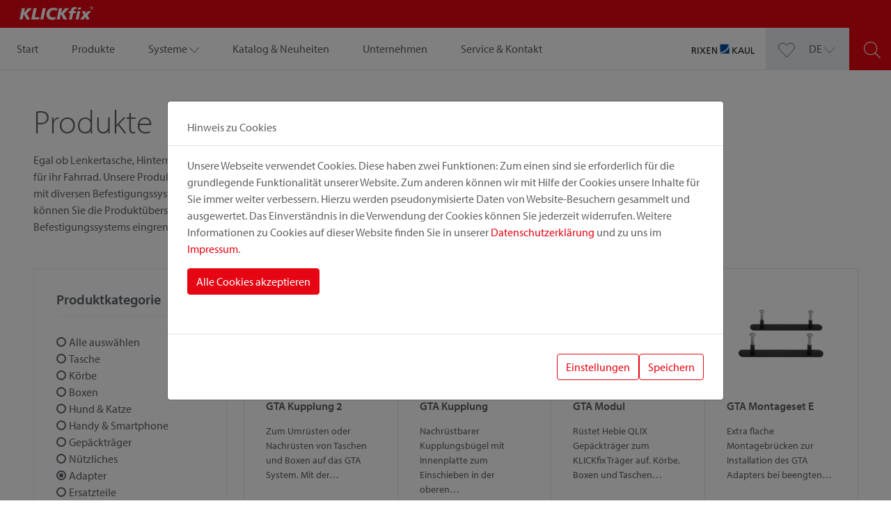

--- FILE ---
content_type: text/html; charset=utf-8
request_url: https://klickfix.com/produkte?tx_products_product%5Bcontroller%5D=Variants&tx_products_product%5BcurrentPage%5D=2&tx_products_product%5Bselectedcategorie%5D=60&tx_products_product%5Bselectedmountpoint%5D=0&tx_products_product%5Bselectedsystemadapter%5D=0&cHash=a381d8a1a30cd73dd9c900963d5161b6
body_size: 14075
content:
<!DOCTYPE html>
<html lang="de-DE">
<head>

<meta charset="utf-8">
<!-- 
	This website is powered by TYPO3 - inspiring people to share!
	TYPO3 is a free open source Content Management Framework initially created by Kasper Skaarhoj and licensed under GNU/GPL.
	TYPO3 is copyright 1998-2026 of Kasper Skaarhoj. Extensions are copyright of their respective owners.
	Information and contribution at https://typo3.org/
-->



<title>KLICKfix | Produkte</title>
<meta name="generator" content="TYPO3 CMS" />
<meta name="viewport" content="width=device-width,initial-scale=1.0" />
<meta name="twitter:card" content="summary" />
<meta name="apple-mobile-web-app-capable" content="no" />


<link rel="stylesheet" type="text/css" href="/typo3temp/assets/css/aae00adbe1.css?1644830556" media="all">
<link rel="stylesheet" type="text/css" href="/typo3conf/ext/gp_basic/Extensions/cookieman/Resources/Public/Themes/CorporateSite/cookieman-theme.min.css?1644830547" media="all">
<link rel="stylesheet" type="text/css" href="/typo3conf/ext/gp_basic/Resources/Public/Styles/style.css?1657538980" media="screen">
<link rel="stylesheet" type="text/css" href="/typo3conf/ext/gp_basic/Resources/Public/Styles/print-style.css?1644830537" media="print">






<link rel="apple-touch-icon" sizes="57x57" href="/typo3conf/ext/gp_basic/Resources/Public/Icons/favicons/apple-icon-57x57.png">
            <link rel="apple-touch-icon" sizes="60x60" href="/typo3conf/ext/gp_basic/Resources/Public/Icons/favicons/apple-icon-60x60.png">
            <link rel="apple-touch-icon" sizes="72x72" href="/typo3conf/ext/gp_basic/Resources/Public/Icons/favicons/apple-icon-72x72.png">
            <link rel="apple-touch-icon" sizes="76x76" href="/typo3conf/ext/gp_basic/Resources/Public/Icons/favicons/apple-icon-76x76.png">
            <link rel="apple-touch-icon" sizes="114x114" href="/typo3conf/ext/gp_basic/Resources/Public/Icons/favicons/apple-icon-114x114.png">
            <link rel="apple-touch-icon" sizes="120x120" href="/typo3conf/ext/gp_basic/Resources/Public/Icons/favicons/apple-icon-120x120.png">
            <link rel="apple-touch-icon" sizes="144x144" href="/typo3conf/ext/gp_basic/Resources/Public/Icons/favicons/apple-icon-144x144.png">
            <link rel="apple-touch-icon" sizes="152x152" href="/typo3conf/ext/gp_basic/Resources/Public/Icons/favicons/apple-icon-152x152.png">
            <link rel="apple-touch-icon" sizes="180x180" href="/typo3conf/ext/gp_basic/Resources/Public/Icons/favicons/apple-icon-180x180.png">
            <link rel="icon" type="image/png" sizes="192x192"  href="/typo3conf/ext/gp_basic/Resources/Public/Icons/favicons/android-icon-192x192.png">
            <link rel="icon" type="image/png" sizes="32x32" href="/typo3conf/ext/gp_basic/Resources/Public/Icons/favicons/favicon-32x32.png">
            <link rel="icon" type="image/png" sizes="96x96" href="/typo3conf/ext/gp_basic/Resources/Public/Icons/favicons/favicon-96x96.png">
            <link rel="icon" type="image/png" sizes="16x16" href="/typo3conf/ext/gp_basic/Resources/Public/Icons/favicons/favicon-16x16.png">
            <meta name="msapplication-TileColor" content="#ffffff">
            <meta name="msapplication-TileImage" content="/typo3conf/ext/gp_basic/Resources/Public/Icons/favicons/ms-icon-144x144.png">
            <meta name="theme-color" content="#ffffff">
<link rel="canonical" href="/produkte?tx_products_product%5Bcontroller%5D=Variants&amp;tx_products_product%5BcurrentPage%5D=2&amp;tx_products_product%5Bselectedcategorie%5D=60&amp;tx_products_product%5Bselectedmountpoint%5D=0&amp;tx_products_product%5Bselectedsystemadapter%5D=0&amp;cHash=a381d8a1a30cd73dd9c900963d5161b6"/>

<link rel="alternate" hreflang="de-DE" href="/produkte?tx_products_product%5Bcontroller%5D=Variants&amp;tx_products_product%5BcurrentPage%5D=2&amp;tx_products_product%5Bselectedcategorie%5D=60&amp;tx_products_product%5Bselectedmountpoint%5D=0&amp;tx_products_product%5Bselectedsystemadapter%5D=0&amp;cHash=a381d8a1a30cd73dd9c900963d5161b6"/>
<link rel="alternate" hreflang="en-GB" href="/en/products?tx_products_product%5Bcontroller%5D=Variants&amp;tx_products_product%5BcurrentPage%5D=2&amp;tx_products_product%5Bselectedcategorie%5D=60&amp;tx_products_product%5Bselectedmountpoint%5D=0&amp;tx_products_product%5Bselectedsystemadapter%5D=0&amp;cHash=a381d8a1a30cd73dd9c900963d5161b6"/>
<link rel="alternate" hreflang="fr-FR" href="/fr/produits?tx_products_product%5Bcontroller%5D=Variants&amp;tx_products_product%5BcurrentPage%5D=2&amp;tx_products_product%5Bselectedcategorie%5D=60&amp;tx_products_product%5Bselectedmountpoint%5D=0&amp;tx_products_product%5Bselectedsystemadapter%5D=0&amp;cHash=a381d8a1a30cd73dd9c900963d5161b6"/>
<link rel="alternate" hreflang="x-default" href="/produkte?tx_products_product%5Bcontroller%5D=Variants&amp;tx_products_product%5BcurrentPage%5D=2&amp;tx_products_product%5Bselectedcategorie%5D=60&amp;tx_products_product%5Bselectedmountpoint%5D=0&amp;tx_products_product%5Bselectedsystemadapter%5D=0&amp;cHash=a381d8a1a30cd73dd9c900963d5161b6"/>
</head>
<body>
<div class="preheader">
	<a href="/">
        <span class="t3js-icon icon icon-size-small icon-state-default icon-klickfix-logo" data-identifier="klickfix-logo">
	<span class="icon-markup">
<svg xmlns="http://www.w3.org/2000/svg" id="Klickfix" viewBox="0 0 758.02 187.78" height="31.64" width="127.75">
    <rect fill="#e30613" x="0.19" width="758.02" height="187.78"/>
    <path fill="#ffffff" d="M700,55.51a15,15,0,1,0,0-30.09V28a12.46,12.46,0,1,1,0,24.91v2.59Zm0-13.25V39.82h.43a4.37,4.37,0,0,0,2.45-.58,2.27,2.27,0,0,0,.79-1.87,2,2,0,0,0-.64-1.66,4.47,4.47,0,0,0-2.24-.5H700V32.62h.58a7.92,7.92,0,0,1,4.61,1.08,4.19,4.19,0,0,1,1.51,3.52,4.22,4.22,0,0,1-1,2.88,4.31,4.31,0,0,1-2.81,1.37,5.62,5.62,0,0,1,1.66.94,4.7,4.7,0,0,1,1.15,1.51c.07.14.14.36.29.65a19.52,19.52,0,0,0,1.87,3.31h-4c-.51-1.08-.94-2.09-1.37-2.88a9.29,9.29,0,0,0-1.22-1.87,2.39,2.39,0,0,0-.94-.79C700.25,42.34,700.18,42.26,700,42.26Z"/>
    <path fill="#ffffff" d="M700,25.42a15,15,0,1,0,0,30.09h0V52.92h0A12.46,12.46,0,0,1,700,28h0V25.42Zm0,7.2v2.59h-2.88v4.61H700v2.44a4.92,4.92,0,0,0-1.08-.07h-1.8v5.69h-3.24V32.62Z"/>
    <polygon fill="#ffffff" points="611.9 68.4 640.2 68.4 648.41 90.86 665.33 68.4 695.78 68.4 663.67 104.98 681.02 144.65 652.8 144.65 643.8 120.6 626.3 144.65 594.48 144.65 628.18 103.97 611.9 68.4"/>
    <polygon fill="#ffffff" points="578.42 36.22 604.56 36.22 600.38 55.44 574.39 55.44 578.42 36.22"/>
    <polygon fill="#ffffff" points="571.58 68.4 597.58 68.4 581.38 144.65 555.46 144.65 571.58 68.4"/>
    <path fill="#ffffff" d="M564.82,34.78,559.7,51.91a25.77,25.77,0,0,0-4.1-1.44A12.75,12.75,0,0,0,552,50a11.79,11.79,0,0,0-7.2,2.3,10.37,10.37,0,0,0-4,6L538.32,68.4h19.3L553.73,87H534.29l-12.17,57.67h-26.5L508,87H492.1l4-18.58H511.9l2.66-12c1.8-7.92,5.54-14,11.23-18.22s13-6.26,22-6.26a46.83,46.83,0,0,1,8.36.72A68.17,68.17,0,0,1,564.82,34.78Z"/>
    <polygon fill="#ffffff" points="406.34 41.69 433.63 41.69 424.78 83.95 462.43 41.69 497.21 41.69 449.11 91.58 479.21 144.65 447.31 144.65 422.33 95.11 411.82 144.65 384.46 144.65 406.34 41.69"/>
    <path fill="#ffffff" d="M391.66,45.36l-6.77,21a41.29,41.29,0,0,0-11.52-5.11,50,50,0,0,0-13-1.65c-12.39,0-22.11,3.52-29.09,10.51S320.81,87,320.81,99.36c0,8.14,2.66,14.54,7.92,19.3s12.45,7.2,21.45,7.2a50.71,50.71,0,0,0,12.17-1.59,62.86,62.86,0,0,0,12.53-4.82l-2.66,23.76a128.37,128.37,0,0,1-14.55,2.88,100.14,100.14,0,0,1-13.68,1c-16.2,0-28.87-4.32-37.94-12.82s-13.54-20.45-13.54-35.64A62.24,62.24,0,0,1,296.69,76a55.86,55.86,0,0,1,32.47-32.4q11.55-4.32,27.43-4.32a100,100,0,0,1,17,1.51A132.84,132.84,0,0,1,391.66,45.36Z"/>
    <polygon fill="#ffffff" points="259.32 41.69 286.82 41.69 264.79 144.65 237.36 144.65 259.32 41.69"/>
    <polygon fill="#ffffff" points="177.67 41.69 205.46 41.69 187.75 124.13 230.38 124.13 225.84 144.65 155.71 144.65 177.67 41.69"/>
    <polygon fill="#ffffff" points="72.26 41.69 99.55 41.69 90.62 83.95 128.35 41.69 163.13 41.69 115.03 91.58 145.13 144.65 113.16 144.65 88.25 95.11 77.74 144.65 50.23 144.65 72.26 41.69"/>
</svg>
	</span>
	
</span>
    </a>
	<div class="search-icon-mobile">
  <a href="/suche">
    <span class="t3js-icon icon icon-size-small icon-state-default icon-search-icon" data-identifier="search-icon">
	<span class="icon-markup">
<svg xmlns="http://www.w3.org/2000/svg" xmlns:xlink="http://www.w3.org/1999/xlink" version="1.1" id="Ebene_1" x="0px" y="0px" viewBox="0 0 43.8 43.8" xml:space="preserve">
    <path class="st12" d="M43.5,42.1L30.5,29.1C33.3,26,35,22,35,17.5C35,7.9,27.1,0,17.5,0S0,7.9,0,17.5S7.9,35,17.5,35     c4.5,0,8.5-1.7,11.6-4.5l12.9,12.9c0.2,0.2,0.5,0.3,0.7,0.3s0.5-0.1,0.7-0.3C43.9,43.1,43.9,42.5,43.5,42.1z M2,17.5C2,9,9,2,17.5,2     S33,9,33,17.5S26,33,17.5,33S2,26,2,17.5z" fill="#666666"/>
    </svg>
	</span>
	
</span>
  </a>
</div>
</div>
<header id="header">
	<nav class="navbar navbar-expand-lg">
		<div class="hamburger hamburger--spin navbar-toggler" tabindex="0"
			 aria-label="Menu"
			 type="button"
			 data-bs-toggle="collapse"
			 data-bs-target="#navbarMain"
			 aria-controls="navbarMain"
			 aria-expanded="false"
		>
			<div class="hamburger-box">
				<div class="hamburger-inner"></div>
			</div>
		</div>
		<div class="collapse navbar-collapse" id="navbarMain">
			<div class="navbar-body">
				

	<ul class="navbar-nav">
		
			<li class="nav-item ">
				<!--
                <a class="nav-link"
                   href="/"
                   target=""
                   title="Start"
                >
                Start
                </a>
                -->
				


    
        <a href="/" target="" title="Start" class="nav-link     ">
        <span>Start</span>
        </a>
      
  




				
			</li>
		
			<li class="nav-item active">
				<!--
                <a class="nav-link"
                   href="/produkte"
                   target=""
                   title="Produkte"
                >
                Produkte
                </a>
                -->
				


    
        <a href="/produkte" target="" title="Produkte" class="nav-link  active   current">
        <span>Produkte</span>
        </a>
      
  




				
			</li>
		
			<li class="nav-item dropdown ">
				<!--
                <a class="nav-link"
                   href="/systeme"
                   target=""
                   title="Systeme"
                >
                Systeme
                </a>
                -->
				


    
        <a href="#dropdown" target="" title="Systeme" class="nav-link dropdown-toggle " id="navbarDropdownMenuLink" role="button" data-bs-toggle="dropdown" aria-haspopup="true" aria-expanded="false">
        <span>Systeme</span>
        <span class="t3js-icon icon icon-size-small icon-state-default icon-arrow-down-icon" data-identifier="arrow-down-icon">
	<span class="icon-markup">
<svg xmlns="http://www.w3.org/2000/svg" xmlns:xlink="http://www.w3.org/1999/xlink" version="1.1" id="Layer_1" x="0px" y="0px" width="60px" height="60px" viewBox="0 0 60 60" enable-background="new 0 0 60 60" xml:space="preserve">
<g>
	<path fill="#000000" d="M58.382,18.383L30.101,47.64L1.819,18.383c-0.383-0.397-1.018-0.407-1.414-0.023   c-0.397,0.384-0.408,1.017-0.024,1.414l29,30c0.188,0.194,0.448,0.305,0.719,0.305s0.531-0.11,0.719-0.305l29-30   c0.384-0.397,0.374-1.03-0.024-1.414C59.398,17.976,58.764,17.985,58.382,18.383z"/>
</g>
</svg>
	</span>
	
</span>
        </a>
      
  




				
					
				<ul class="dropdown-menu">
					
						
								<li>
									


    
        <a href="/systeme/korbklip" target="" title="KorbKlip" class="nav-link dropdown-item    ">
        <span>KorbKlip</span>
        </a>
      
  



							
						
						</li>
					
						
								<li>
									


    
        <a href="/systeme/uniklip" target="" title="UniKlip" class="nav-link dropdown-item    ">
        <span>UniKlip</span>
        </a>
      
  



							
						
						</li>
					
						
								<li>
									


    
        <a href="/systeme/racktime" target="" title="Racktime" class="nav-link dropdown-item    ">
        <span>Racktime</span>
        </a>
      
  



							
						
						</li>
					
						
								<li>
									


    
        <a href="/systeme/rackpack" target="" title="Rackpack" class="nav-link dropdown-item    ">
        <span>Rackpack</span>
        </a>
      
  



							
						
						</li>
					
						
								<li>
									


    
        <a href="/systeme/gta" target="" title="GTA" class="nav-link dropdown-item    ">
        <span>GTA</span>
        </a>
      
  



							
						
						</li>
					
				</ul>
			
				
			</li>
		
			<li class="nav-item ">
				<!--
                <a class="nav-link"
                   href="/kataloge"
                   target=""
                   title="Katalog &amp; Neuheiten"
                >
                Katalog &amp; Neuheiten
                </a>
                -->
				


    
        <a href="/kataloge" target="" title="Katalog &amp; Neuheiten" class="nav-link     ">
        <span>Katalog &amp; Neuheiten</span>
        </a>
      
  




				
			</li>
		
			<li class="nav-item ">
				<!--
                <a class="nav-link"
                   href="/unternehmen"
                   target=""
                   title="Unternehmen"
                >
                Unternehmen
                </a>
                -->
				


    
        <a href="/unternehmen" target="" title="Unternehmen" class="nav-link     ">
        <span>Unternehmen</span>
        </a>
      
  




				
			</li>
		
			<li class="nav-item ">
				<!--
                <a class="nav-link"
                   href="/service-kontakt"
                   target=""
                   title="Service &amp; Kontakt"
                >
                Service &amp; Kontakt
                </a>
                -->
				


    
        <a href="/service-kontakt" target="" title="Service &amp; Kontakt" class="nav-link     ">
        <span>Service &amp; Kontakt</span>
        </a>
      
  




				
			</li>
		
	</ul>



			</div>
		</div>
		<div class="brand-image">
			<a href="/">
				<span class="t3js-icon icon icon-size-small icon-state-default icon-rixenkaul-logo" data-identifier="rixenkaul-logo">
	<span class="icon-markup">
<svg xmlns="http://www.w3.org/2000/svg" id="RixenKaul" data-name="Ebene 1" viewBox="0 0 208.84 31.64" height="31.64" width="184.81">
    <rect fill="#fff" stroke="#fff" stroke-width="0.1px" x="93.76" width="31.18" height="31.18"/>
    <path fill="#1a1a18" d="M0,10.3H5.14c4.14,0,8.14.66,8.14,5.68A4.88,4.88,0,0,1,9,20.76v.06c.94.36,1.39.81,2.05,2.1l4,8.36H11.54L8.32,24C7.39,22,6.4,22,4.81,22H3v9.32H0Zm3,9H5.56c2.85,0,4.54-1.26,4.54-3.28S8.65,13,5.89,13H3Z"/>
    <path fill="#1a1a18" d="M19.09,10.3h3v21h-3Z"/>
    <path fill="#1a1a18" d="M33.78,20.37l-7-10.07h3.61L36,18.36l5.56-8.06h3.42l-7.06,10,7.75,11H41.84l-6.19-8.9-6,8.9H26.06Z"/>
    <path fill="#1a1a18" d="M49.74,10.3H61.49V13H52.74v6.13h8v2.64h-8v6.91h8.75v2.65H49.74Z"/>
    <path fill="#1a1a18" d="M67.32,10.3H71.4l9.26,16.89h.06V10.3h3v21H79.88L70.38,14h-.06V31.28h-3Z"/>
    <path fill="#1a1a18" d="M135.16,10.3h3v9.23l9-9.23h4l-9.85,9.92L151.9,31.28h-4.39L138.17,21V31.28h-3Z"/>
    <path fill="#1a1a18" d="M162.32,10.3h3.16l8.86,21h-3.27L168.93,26H158.66l-2.14,5.29h-3.15Zm1.48,2.83-4.18,10.4H168Z"/>
    <path fill="#1a1a18" d="M192.54,22.59c0,5.89-3,9.05-8.14,9.05s-8.15-3.16-8.15-9V10.3h3V22.2c0,4,1.26,6.79,5.14,6.79s5.14-2.76,5.14-6.79V10.3h3Z"/>
    <path fill="#1a1a18" d="M197.06,10.3h3V28.63h8.78v2.65H197.06Z"/>
    <path fill="#004e9e" stroke="#004e9e" fill-rule="evenodd" stroke-width="0.25px" d="M94,30.5h-.24v.67h31.17V9.33A33.07,33.07,0,0,1,94,30.5Z"/>
    <path fill="#004e9e" stroke="#004e9e" fill-rule="evenodd" stroke-width="0.25px" d="M93.77,27.53V28A31.61,31.61,0,0,0,124.65,0h-.48A31.14,31.14,0,0,1,93.77,27.53Z"/>
    <path fill="#004e9e" stroke="#004e9e" fill-rule="evenodd" stroke-width="0.1px" d="M93.76,0V25.76A29.39,29.39,0,0,0,122.19,0Z"/>
</svg>
	</span>
	
</span>
			</a>
		</div>
        <div class="gray-box">
            <div class="wishlist-icon">
  <a class="wishlist-icon-link" href="/merkliste">
    <span class="t3js-icon icon icon-size-small icon-state-default icon-love-it" data-identifier="love-it">
	<span class="icon-markup">
<svg xmlns="http://www.w3.org/2000/svg" viewBox="0 0 48 48" height="48" width="48"><g transform="matrix(2,0,0,2,0,0)"><path d="M12,21.932,2.2,11.84A5.667,5.667,0,0,1,1.113,5.233h0A5.839,5.839,0,0,1,10.4,3.746L12,5.205l1.6-1.459a5.84,5.84,0,0,1,9.287,1.487h0A5.669,5.669,0,0,1,21.8,11.84Z" fill="#ffffff" stroke="#666666" stroke-linecap="round" stroke-linejoin="round" id="icon-love-it"/></g></svg>
	</span>
	
</span>
  </a>
</div>

            
	<div id="menu-language" class="dropdown">
		
			
				<div class="dropdown-toggle" id="dropdownMenuButton" data-bs-toggle="dropdown" aria-haspopup="true" aria-expanded="false">
					<a href="#dropdown" hreflang="de-DE" title="DE">
						<span>DE</span>
						<span class="t3js-icon icon icon-size-small icon-state-default icon-arrow-down-icon" data-identifier="arrow-down-icon">
	<span class="icon-markup">
<svg xmlns="http://www.w3.org/2000/svg" xmlns:xlink="http://www.w3.org/1999/xlink" version="1.1" id="Layer_1" x="0px" y="0px" width="60px" height="60px" viewBox="0 0 60 60" enable-background="new 0 0 60 60" xml:space="preserve">
<g>
	<path fill="#000000" d="M58.382,18.383L30.101,47.64L1.819,18.383c-0.383-0.397-1.018-0.407-1.414-0.023   c-0.397,0.384-0.408,1.017-0.024,1.414l29,30c0.188,0.194,0.448,0.305,0.719,0.305s0.531-0.11,0.719-0.305l29-30   c0.384-0.397,0.374-1.03-0.024-1.414C59.398,17.976,58.764,17.985,58.382,18.383z"/>
</g>
</svg>
	</span>
	
</span>
					</a>
				</div>
			
		
			
		
			
		
		<div class="dropdown-menu">
			
				<a class="dropdown-item" href="/produkte?tx_products_product%5Bcontroller%5D=Variants&amp;tx_products_product%5BcurrentPage%5D=2&amp;tx_products_product%5Bselectedcategorie%5D=60&amp;tx_products_product%5Bselectedmountpoint%5D=0&amp;tx_products_product%5Bselectedsystemadapter%5D=0&amp;cHash=a381d8a1a30cd73dd9c900963d5161b6" hreflang="de-DE" title="DE">
					<span>DE</span>
				</a>
			
				<a class="dropdown-item" href="/en/products?tx_products_product%5Bcontroller%5D=Variants&amp;tx_products_product%5BcurrentPage%5D=2&amp;tx_products_product%5Bselectedcategorie%5D=60&amp;tx_products_product%5Bselectedmountpoint%5D=0&amp;tx_products_product%5Bselectedsystemadapter%5D=0&amp;cHash=a381d8a1a30cd73dd9c900963d5161b6" hreflang="en-GB" title="EN">
					<span>EN</span>
				</a>
			
				<a class="dropdown-item" href="/fr/produits?tx_products_product%5Bcontroller%5D=Variants&amp;tx_products_product%5BcurrentPage%5D=2&amp;tx_products_product%5Bselectedcategorie%5D=60&amp;tx_products_product%5Bselectedmountpoint%5D=0&amp;tx_products_product%5Bselectedsystemadapter%5D=0&amp;cHash=a381d8a1a30cd73dd9c900963d5161b6" hreflang="fr-FR" title="FR">
					<span>FR</span>
				</a>
			
		</div>
	</div>


        </div>
        <div class="red-box">
            <div class="search-icon">
  <form id="searchForm" action="/suche" method="GET" autocomplete="off">
    <span class="t3js-icon icon icon-size-small icon-state-default icon-search-icon" data-identifier="search-icon">
	<span class="icon-markup">
<svg xmlns="http://www.w3.org/2000/svg" xmlns:xlink="http://www.w3.org/1999/xlink" version="1.1" id="Ebene_1" x="0px" y="0px" viewBox="0 0 43.8 43.8" xml:space="preserve">
    <path class="st12" d="M43.5,42.1L30.5,29.1C33.3,26,35,22,35,17.5C35,7.9,27.1,0,17.5,0S0,7.9,0,17.5S7.9,35,17.5,35     c4.5,0,8.5-1.7,11.6-4.5l12.9,12.9c0.2,0.2,0.5,0.3,0.7,0.3s0.5-0.1,0.7-0.3C43.9,43.1,43.9,42.5,43.5,42.1z M2,17.5C2,9,9,2,17.5,2     S33,9,33,17.5S26,33,17.5,33S2,26,2,17.5z" fill="#666666"/>
    </svg>
	</span>
	
</span>
    <input type="text"  autocomplete="false" placeholder="Suchen Sie Ihr Produkt" name="tx_products_productsearch[searchterm]" class="form-control search-field"/>
    <a class="btn btn-outline-primary" href="javascript:{}" onclick="document.getElementById('searchForm').submit();"><span>Suchen</span></a>
  </form>
</div>

        </div>
	</nav>
</header>

	<!--TYPO3SEARCH_begin-->
	<main class="main-section" role="main">
		
	<div class="main">
		



    <section class="section section--default frame-space-before-small frame-space-after">
  
<div class="container-fluid-padding">
  <div class="row">
      <div class="col-12">
        
        
          
            



    <section class="section section--default frame-space-before frame-space-after">
  
<div class="container-fluid">
    
    <div class="row gy-4 default">
      <div class="col-md-8">
        
          
            



<div id="c44" class="frame frame-default frame-type-text frame-layout-0" ><div class="item__title item__title--1"><h1 class="">
				Produkte
			</h1></div><div class="item__content"><p class="text-justify">Egal ob Lenkertasche, Hinterradkorb oder Handyhalterung, Sie finden bei uns ein umfassendes Sortiment an Zubehör für ihr Fahrrad. Unsere Produkte sollen mit möglichst vielen Rädern kompatibel sein, daher bieten wir unser Zubehör mit diversen Befestigungssystemen und für unterschiedliche Positionen am Fahrrad an. Zur besseren Übersichtlichkeit können Sie die Produktübersicht durch die Wahl der Produktkategorie, der Montageposition und des Befestigungssystems eingrenzen.</p></div></div>


          
        
      </div>
      <div class="col-md-4">
        
      </div>
    </div>
</div>
</section>


          
        
          
            



<div id="c31" class="frame frame-default frame-type-list frame-layout-0" ><div class="tx-products"><div class="row gy-5"><div class="col-lg-3"><div  class="product__filter filter-accordion"><div class="accordion" id="accordionFilter"><!--
                        <p class="product__filter-headline">Produktfilter</p><p class="product__filter-description">Zur besseren Übersichtlichkeit können Sie die Produktübersicht durch die Wahl der Produktkategorie, der Montageposition und des Befestigungssystems eingrenzen.</p>
                        --><div class="filter__wrapper accordion-item"><div class="filter__wrapper-headline accordion-header" id="filterOne"><div class="accordion-button" type="button" data-bs-toggle="collapse" data-bs-target="#collapseFilterOne" aria-expanded="false" aria-controls="collapseFilterOne"><div class="row"><div class="col-10"><p>Produktkategorie</p></div><div class="col-2 accordion-header-arrow"><span class="t3js-icon icon icon-size-small icon-state-default icon-arrow-down-icon" data-identifier="arrow-down-icon"><span class="icon-markup"><svg xmlns="http://www.w3.org/2000/svg" xmlns:xlink="http://www.w3.org/1999/xlink" version="1.1" id="Layer_1" x="0px" y="0px" width="60px" height="60px" viewBox="0 0 60 60" enable-background="new 0 0 60 60" xml:space="preserve"><g><path fill="#000000" d="M58.382,18.383L30.101,47.64L1.819,18.383c-0.383-0.397-1.018-0.407-1.414-0.023   c-0.397,0.384-0.408,1.017-0.024,1.414l29,30c0.188,0.194,0.448,0.305,0.719,0.305s0.531-0.11,0.719-0.305l29-30   c0.384-0.397,0.374-1.03-0.024-1.414C59.398,17.976,58.764,17.985,58.382,18.383z"/></g></svg></span></span></div></div></div></div><div id="collapseFilterOne" class="accordion-collapse collapse" aria-labelledby="filterOne" data-bs-parent="#accordionFilter"><div class="accordion-body"><div><a href="/produkte?tx_products_product%5Bcontroller%5D=Variants&amp;tx_products_product%5BcurrentPage%5D=1&amp;tx_products_product%5Bselectedcategorie%5D=0&amp;tx_products_product%5Bselectedmountpoint%5D=0&amp;tx_products_product%5Bselectedsystemadapter%5D=0&amp;cHash=9d0e4818c12ffe81df65d071d295cd73"><input type="radio" name="tx_products_product[selectedcategorie]" value="0"  />
                                                Alle auswählen
                                            </a></div><div><a href="/produkte?tx_products_product%5Bcontroller%5D=Variants&amp;tx_products_product%5BcurrentPage%5D=1&amp;tx_products_product%5Bselectedcategorie%5D=22&amp;tx_products_product%5Bselectedmountpoint%5D=0&amp;tx_products_product%5Bselectedsystemadapter%5D=0&amp;cHash=043b1530d790a8a0175182508ca2974a"><input type="radio" name="tx_products_product[selectedcategorie]" value="22"  />
                                                Tasche
                                            </a></div><div><a href="/produkte?tx_products_product%5Bcontroller%5D=Variants&amp;tx_products_product%5BcurrentPage%5D=1&amp;tx_products_product%5Bselectedcategorie%5D=23&amp;tx_products_product%5Bselectedmountpoint%5D=0&amp;tx_products_product%5Bselectedsystemadapter%5D=0&amp;cHash=e8430f748655e21ba81dbee70d0279e8"><input type="radio" name="tx_products_product[selectedcategorie]" value="23"  />
                                                Körbe
                                            </a></div><div><a href="/produkte?tx_products_product%5Bcontroller%5D=Variants&amp;tx_products_product%5BcurrentPage%5D=1&amp;tx_products_product%5Bselectedcategorie%5D=24&amp;tx_products_product%5Bselectedmountpoint%5D=0&amp;tx_products_product%5Bselectedsystemadapter%5D=0&amp;cHash=c6474be7c4591631272f829bf8b7bd7f"><input type="radio" name="tx_products_product[selectedcategorie]" value="24"  />
                                                Boxen
                                            </a></div><div><a href="/produkte?tx_products_product%5Bcontroller%5D=Variants&amp;tx_products_product%5BcurrentPage%5D=1&amp;tx_products_product%5Bselectedcategorie%5D=139&amp;tx_products_product%5Bselectedmountpoint%5D=0&amp;tx_products_product%5Bselectedsystemadapter%5D=0&amp;cHash=ea74e32ae00f08007e5b88df8c18674b"><input type="radio" name="tx_products_product[selectedcategorie]" value="139"  />
                                                Hund &amp; Katze
                                            </a></div><div><a href="/produkte?tx_products_product%5Bcontroller%5D=Variants&amp;tx_products_product%5BcurrentPage%5D=1&amp;tx_products_product%5Bselectedcategorie%5D=136&amp;tx_products_product%5Bselectedmountpoint%5D=0&amp;tx_products_product%5Bselectedsystemadapter%5D=0&amp;cHash=72d1fa3119845028758ceec6551f0f73"><input type="radio" name="tx_products_product[selectedcategorie]" value="136"  />
                                                Handy &amp; Smartphone
                                            </a></div><div><a href="/produkte?tx_products_product%5Bcontroller%5D=Variants&amp;tx_products_product%5BcurrentPage%5D=1&amp;tx_products_product%5Bselectedcategorie%5D=48&amp;tx_products_product%5Bselectedmountpoint%5D=0&amp;tx_products_product%5Bselectedsystemadapter%5D=0&amp;cHash=fc60a764ee44518df609cdaa70512501"><input type="radio" name="tx_products_product[selectedcategorie]" value="48"  />
                                                Gepäckträger
                                            </a></div><div><a href="/produkte?tx_products_product%5Bcontroller%5D=Variants&amp;tx_products_product%5BcurrentPage%5D=1&amp;tx_products_product%5Bselectedcategorie%5D=50&amp;tx_products_product%5Bselectedmountpoint%5D=0&amp;tx_products_product%5Bselectedsystemadapter%5D=0&amp;cHash=ba4726a5de17851d6b8718ab99ad78cb"><input type="radio" name="tx_products_product[selectedcategorie]" value="50"  />
                                                Nützliches
                                            </a></div><div><a href="/produkte?tx_products_product%5Bcontroller%5D=Variants&amp;tx_products_product%5BcurrentPage%5D=1&amp;tx_products_product%5Bselectedcategorie%5D=60&amp;tx_products_product%5Bselectedmountpoint%5D=0&amp;tx_products_product%5Bselectedsystemadapter%5D=0&amp;cHash=e75134ab1e0a0de45c932e7c519587f5"><input type="radio" name="tx_products_product[selectedcategorie]" value="60" checked="checked" />
                                                Adapter
                                            </a></div><div><a href="/produkte?tx_products_product%5Bcontroller%5D=Variants&amp;tx_products_product%5BcurrentPage%5D=1&amp;tx_products_product%5Bselectedcategorie%5D=238&amp;tx_products_product%5Bselectedmountpoint%5D=0&amp;tx_products_product%5Bselectedsystemadapter%5D=0&amp;cHash=91da779ae3a613fc05f3783ec5d981bd"><input type="radio" name="tx_products_product[selectedcategorie]" value="238"  />
                                                Ersatzteile
                                            </a></div></div></div></div><div class="filter__wrapper accordion-item"><div class="filter__wrapper-headline accordion-header" id="filterTwo"><div class="accordion-button" type="button" data-bs-toggle="collapse" data-bs-target="#collapseFilterTwo" aria-expanded="false" aria-controls="collapseFilterTwo"><div class="row"><div class="col-10"><p>Montageposition</p></div><div class="col-2 accordion-header-arrow"><span class="t3js-icon icon icon-size-small icon-state-default icon-arrow-down-icon" data-identifier="arrow-down-icon"><span class="icon-markup"><svg xmlns="http://www.w3.org/2000/svg" xmlns:xlink="http://www.w3.org/1999/xlink" version="1.1" id="Layer_1" x="0px" y="0px" width="60px" height="60px" viewBox="0 0 60 60" enable-background="new 0 0 60 60" xml:space="preserve"><g><path fill="#000000" d="M58.382,18.383L30.101,47.64L1.819,18.383c-0.383-0.397-1.018-0.407-1.414-0.023   c-0.397,0.384-0.408,1.017-0.024,1.414l29,30c0.188,0.194,0.448,0.305,0.719,0.305s0.531-0.11,0.719-0.305l29-30   c0.384-0.397,0.374-1.03-0.024-1.414C59.398,17.976,58.764,17.985,58.382,18.383z"/></g></svg></span></span></div></div></div></div><div id="collapseFilterTwo" class="accordion-collapse collapse" aria-labelledby="filterOne" data-bs-parent="#accordionFilter"><div class="accordion-body"><div><a href="/produkte?tx_products_product%5Bcontroller%5D=Variants&amp;tx_products_product%5BcurrentPage%5D=1&amp;tx_products_product%5Bselectedcategorie%5D=60&amp;tx_products_product%5Bselectedmountpoint%5D=0&amp;tx_products_product%5Bselectedsystemadapter%5D=0&amp;cHash=e75134ab1e0a0de45c932e7c519587f5"><input type="radio"  name="tx_products_product[selectedmountpoint]" value="0"  checked="checked"  />
                                                Alle auswählen
                                            </a></div><div><a href="/produkte?tx_products_product%5Bcontroller%5D=Variants&amp;tx_products_product%5BcurrentPage%5D=1&amp;tx_products_product%5Bselectedcategorie%5D=60&amp;tx_products_product%5Bselectedmountpoint%5D=2&amp;tx_products_product%5Bselectedsystemadapter%5D=0&amp;cHash=c41329dcc2ad61be324ec61c4a787e29"><input type="radio"  name="tx_products_product[selectedmountpoint]" value="2"    />
                                                Lenker
                                            </a></div><div><a href="/produkte?tx_products_product%5Bcontroller%5D=Variants&amp;tx_products_product%5BcurrentPage%5D=1&amp;tx_products_product%5Bselectedcategorie%5D=60&amp;tx_products_product%5Bselectedmountpoint%5D=8&amp;tx_products_product%5Bselectedsystemadapter%5D=0&amp;cHash=511330b69342e9f556a4443db9488c54"><input type="radio"  name="tx_products_product[selectedmountpoint]" value="8"    />
                                                Gepäckträger
                                            </a></div><div><a href="/produkte?tx_products_product%5Bcontroller%5D=Variants&amp;tx_products_product%5BcurrentPage%5D=1&amp;tx_products_product%5Bselectedcategorie%5D=60&amp;tx_products_product%5Bselectedmountpoint%5D=7&amp;tx_products_product%5Bselectedsystemadapter%5D=0&amp;cHash=270b31036086afbbc92c5e1f1f99445e"><input type="radio"  name="tx_products_product[selectedmountpoint]" value="7"    />
                                                Sattelstütze
                                            </a></div><div><a href="/produkte?tx_products_product%5Bcontroller%5D=Variants&amp;tx_products_product%5BcurrentPage%5D=1&amp;tx_products_product%5Bselectedcategorie%5D=60&amp;tx_products_product%5Bselectedmountpoint%5D=6&amp;tx_products_product%5Bselectedsystemadapter%5D=0&amp;cHash=412e5be76c6c6f9ba82dfa7b88409328"><input type="radio"  name="tx_products_product[selectedmountpoint]" value="6"    />
                                                Sattel
                                            </a></div><div><a href="/produkte?tx_products_product%5Bcontroller%5D=Variants&amp;tx_products_product%5BcurrentPage%5D=1&amp;tx_products_product%5Bselectedcategorie%5D=60&amp;tx_products_product%5Bselectedmountpoint%5D=9&amp;tx_products_product%5Bselectedsystemadapter%5D=0&amp;cHash=0ad3b26afe9653440a0bb0ba586d1e35"><input type="radio"  name="tx_products_product[selectedmountpoint]" value="9"    />
                                                Rahmen
                                            </a></div><div><a href="/produkte?tx_products_product%5Bcontroller%5D=Variants&amp;tx_products_product%5BcurrentPage%5D=1&amp;tx_products_product%5Bselectedcategorie%5D=60&amp;tx_products_product%5Bselectedmountpoint%5D=3&amp;tx_products_product%5Bselectedsystemadapter%5D=0&amp;cHash=448ff22c6312f6a2dc26e204a819ce0c"><input type="radio"  name="tx_products_product[selectedmountpoint]" value="3"    />
                                                Vorbau horizontal
                                            </a></div><div><a href="/produkte?tx_products_product%5Bcontroller%5D=Variants&amp;tx_products_product%5BcurrentPage%5D=1&amp;tx_products_product%5Bselectedcategorie%5D=60&amp;tx_products_product%5Bselectedmountpoint%5D=4&amp;tx_products_product%5Bselectedsystemadapter%5D=0&amp;cHash=64a1715aa9f27a8249e9382c03a309e4"><input type="radio"  name="tx_products_product[selectedmountpoint]" value="4"    />
                                                Vorbau vertikal
                                            </a></div><div><a href="/produkte?tx_products_product%5Bcontroller%5D=Variants&amp;tx_products_product%5BcurrentPage%5D=1&amp;tx_products_product%5Bselectedcategorie%5D=60&amp;tx_products_product%5Bselectedmountpoint%5D=5&amp;tx_products_product%5Bselectedsystemadapter%5D=0&amp;cHash=f1e4a5b3df8025dd5b051ae8e7d4685c"><input type="radio"  name="tx_products_product[selectedmountpoint]" value="5"    />
                                                Steuerrohr
                                            </a></div><div><a href="/produkte?tx_products_product%5Bcontroller%5D=Variants&amp;tx_products_product%5BcurrentPage%5D=1&amp;tx_products_product%5Bselectedcategorie%5D=60&amp;tx_products_product%5Bselectedmountpoint%5D=10&amp;tx_products_product%5Bselectedsystemadapter%5D=0&amp;cHash=aaf04ba2a75891dce7929d992f4ebab2"><input type="radio"  name="tx_products_product[selectedmountpoint]" value="10"    />
                                                Front Gepäckträger
                                            </a></div><div><a href="/produkte?tx_products_product%5Bcontroller%5D=Variants&amp;tx_products_product%5BcurrentPage%5D=1&amp;tx_products_product%5Bselectedcategorie%5D=60&amp;tx_products_product%5Bselectedmountpoint%5D=229&amp;tx_products_product%5Bselectedsystemadapter%5D=0&amp;cHash=1d814c56e6cb20031ddcf76aadb460dc"><input type="radio"  name="tx_products_product[selectedmountpoint]" value="229"    />
                                                Gabel
                                            </a></div></div></div></div><div class="filter__wrapper accordion-item"><div class="filter__wrapper-headline accordion-header" id="filterThree"><div class="accordion-button" type="button" data-bs-toggle="collapse" data-bs-target="#collapseFilterThree" aria-expanded="false" aria-controls="collapseFilterThree"><div class="row"><div class="col-10"><p>Befestigungssystem</p></div><div class="col-2 accordion-header-arrow"><span class="t3js-icon icon icon-size-small icon-state-default icon-arrow-down-icon" data-identifier="arrow-down-icon"><span class="icon-markup"><svg xmlns="http://www.w3.org/2000/svg" xmlns:xlink="http://www.w3.org/1999/xlink" version="1.1" id="Layer_1" x="0px" y="0px" width="60px" height="60px" viewBox="0 0 60 60" enable-background="new 0 0 60 60" xml:space="preserve"><g><path fill="#000000" d="M58.382,18.383L30.101,47.64L1.819,18.383c-0.383-0.397-1.018-0.407-1.414-0.023   c-0.397,0.384-0.408,1.017-0.024,1.414l29,30c0.188,0.194,0.448,0.305,0.719,0.305s0.531-0.11,0.719-0.305l29-30   c0.384-0.397,0.374-1.03-0.024-1.414C59.398,17.976,58.764,17.985,58.382,18.383z"/></g></svg></span></span></div></div></div></div><div id="collapseFilterThree" class="accordion-collapse collapse" aria-labelledby="filterOne" data-bs-parent="#accordionFilter"><div class="accordion-body"><div><a href="/produkte?tx_products_product%5Bcontroller%5D=Variants&amp;tx_products_product%5BcurrentPage%5D=1&amp;tx_products_product%5Bselectedcategorie%5D=60&amp;tx_products_product%5Bselectedmountpoint%5D=0&amp;tx_products_product%5Bselectedsystemadapter%5D=0&amp;cHash=e75134ab1e0a0de45c932e7c519587f5"><input type="radio" name="tx_products_product[selectedsystemadapter]" value="0" checked="checked"  />
                                                Alle auswählen
                                            </a></div><div><a href="/produkte?tx_products_product%5Bcontroller%5D=Variants&amp;tx_products_product%5BcurrentPage%5D=1&amp;tx_products_product%5Bselectedcategorie%5D=60&amp;tx_products_product%5Bselectedmountpoint%5D=0&amp;tx_products_product%5Bselectedsystemadapter%5D=41&amp;cHash=c137e69fabc337207310f19a3f613a6e"><input type="radio" name="tx_products_product[selectedsystemadapter]" value="41"   />
                                                Lenker Adapter
                                            </a></div><div><a href="/produkte?tx_products_product%5Bcontroller%5D=Variants&amp;tx_products_product%5BcurrentPage%5D=1&amp;tx_products_product%5Bselectedcategorie%5D=60&amp;tx_products_product%5Bselectedmountpoint%5D=0&amp;tx_products_product%5Bselectedsystemadapter%5D=32&amp;cHash=167c5c96f3ffa98dfe5db112ced239fc"><input type="radio" name="tx_products_product[selectedsystemadapter]" value="32"   />
                                                UniKlip &amp; KorbKlip
                                            </a></div><div><a href="/produkte?tx_products_product%5Bcontroller%5D=Variants&amp;tx_products_product%5BcurrentPage%5D=1&amp;tx_products_product%5Bselectedcategorie%5D=60&amp;tx_products_product%5Bselectedmountpoint%5D=0&amp;tx_products_product%5Bselectedsystemadapter%5D=28&amp;cHash=6ed4a0942cfd3c1dd57759c25133557c"><input type="radio" name="tx_products_product[selectedsystemadapter]" value="28"   />
                                                Racktime
                                            </a></div><div><a href="/produkte?tx_products_product%5Bcontroller%5D=Variants&amp;tx_products_product%5BcurrentPage%5D=1&amp;tx_products_product%5Bselectedcategorie%5D=60&amp;tx_products_product%5Bselectedmountpoint%5D=0&amp;tx_products_product%5Bselectedsystemadapter%5D=17&amp;cHash=0e79f35a2dc6e555245be2635a942573"><input type="radio" name="tx_products_product[selectedsystemadapter]" value="17"   />
                                                GTA
                                            </a></div><div><a href="/produkte?tx_products_product%5Bcontroller%5D=Variants&amp;tx_products_product%5BcurrentPage%5D=1&amp;tx_products_product%5Bselectedcategorie%5D=60&amp;tx_products_product%5Bselectedmountpoint%5D=0&amp;tx_products_product%5Bselectedsystemadapter%5D=39&amp;cHash=7721c09fccf906cad7168fad73acea11"><input type="radio" name="tx_products_product[selectedsystemadapter]" value="39"   />
                                                Rackpack
                                            </a></div><div><a href="/produkte?tx_products_product%5Bcontroller%5D=Variants&amp;tx_products_product%5BcurrentPage%5D=1&amp;tx_products_product%5Bselectedcategorie%5D=60&amp;tx_products_product%5Bselectedmountpoint%5D=0&amp;tx_products_product%5Bselectedsystemadapter%5D=18&amp;cHash=19d24df437a5ecc45c9f9d6a5829042c"><input type="radio" name="tx_products_product[selectedsystemadapter]" value="18"   />
                                                Haken &amp; Schienen
                                            </a></div><div><a href="/produkte?tx_products_product%5Bcontroller%5D=Variants&amp;tx_products_product%5BcurrentPage%5D=1&amp;tx_products_product%5Bselectedcategorie%5D=60&amp;tx_products_product%5Bselectedmountpoint%5D=0&amp;tx_products_product%5Bselectedsystemadapter%5D=35&amp;cHash=676030d777d9ec22ddbbc39c17fb0499"><input type="radio" name="tx_products_product[selectedsystemadapter]" value="35"   />
                                                Contour
                                            </a></div><div><a href="/produkte?tx_products_product%5Bcontroller%5D=Variants&amp;tx_products_product%5BcurrentPage%5D=1&amp;tx_products_product%5Bselectedcategorie%5D=60&amp;tx_products_product%5Bselectedmountpoint%5D=0&amp;tx_products_product%5Bselectedsystemadapter%5D=44&amp;cHash=6112966f0de83d146f509213972fcbfe"><input type="radio" name="tx_products_product[selectedsystemadapter]" value="44"   />
                                                Quad
                                            </a></div><div><a href="/produkte?tx_products_product%5Bcontroller%5D=Variants&amp;tx_products_product%5BcurrentPage%5D=1&amp;tx_products_product%5Bselectedcategorie%5D=60&amp;tx_products_product%5Bselectedmountpoint%5D=0&amp;tx_products_product%5Bselectedsystemadapter%5D=226&amp;cHash=c5d2cd1206380f9f482bf1701a478881"><input type="radio" name="tx_products_product[selectedsystemadapter]" value="226"   />
                                                Duo
                                            </a></div><div><a href="/produkte?tx_products_product%5Bcontroller%5D=Variants&amp;tx_products_product%5BcurrentPage%5D=1&amp;tx_products_product%5Bselectedcategorie%5D=60&amp;tx_products_product%5Bselectedmountpoint%5D=0&amp;tx_products_product%5Bselectedsystemadapter%5D=43&amp;cHash=0e0804bc0f2a57585154bfd32a3f1a3c"><input type="radio" name="tx_products_product[selectedsystemadapter]" value="43"   />
                                                Mini / Sattel / Twin
                                            </a></div><div><a href="/produkte?tx_products_product%5Bcontroller%5D=Variants&amp;tx_products_product%5BcurrentPage%5D=1&amp;tx_products_product%5Bselectedcategorie%5D=60&amp;tx_products_product%5Bselectedmountpoint%5D=0&amp;tx_products_product%5Bselectedsystemadapter%5D=14&amp;cHash=8bbb100d553c92d82a6b8e445892b95b"><input type="radio" name="tx_products_product[selectedsystemadapter]" value="14"   />
                                                Fix
                                            </a></div><div><a href="/produkte?tx_products_product%5Bcontroller%5D=Variants&amp;tx_products_product%5BcurrentPage%5D=1&amp;tx_products_product%5Bselectedcategorie%5D=60&amp;tx_products_product%5Bselectedmountpoint%5D=0&amp;tx_products_product%5Bselectedsystemadapter%5D=129&amp;cHash=8e7b96642ba6a65ac7e06cb54cd9447f"><input type="radio" name="tx_products_product[selectedsystemadapter]" value="129"   />
                                                Diverses
                                            </a></div></div></div></div><!--
                        <div class="input__wrapper"><label>&#160;</label><button id="product__filter-clear"class="button button--red"><span>Filter leeren</span></button></div><div style="clear:both;"></div>
                        --></div></div></div><div class="col-lg-9"><div class="produkte_wrapper"><div class="row gx-0 product__grid row-cols-2 row-cols-md-3 row-cols-xl-4 row-cols-xxl-5"><div class="col "><div class="product-item product-item-small" data-product-title="GTA Kupplung 2 · GTA · schwarz"><a class="product-item-add-to-wishlist" value="1273"><span class="t3js-icon icon icon-size-small icon-state-default icon-love-it" data-identifier="love-it"><span class="icon-markup"><svg xmlns="http://www.w3.org/2000/svg" viewBox="0 0 48 48" height="48" width="48"><g transform="matrix(2,0,0,2,0,0)"><path d="M12,21.932,2.2,11.84A5.667,5.667,0,0,1,1.113,5.233h0A5.839,5.839,0,0,1,10.4,3.746L12,5.205l1.6-1.459a5.84,5.84,0,0,1,9.287,1.487h0A5.669,5.669,0,0,1,21.8,11.84Z" fill="#ffffff" stroke="#666666" stroke-linecap="round" stroke-linejoin="round" id="icon-love-it"/></g></svg></span></span></a><div class="product-item--preview"><a class="product-item-body" href="/produkte/detail/variants/0846H"><div class="product-item-image-wrapper"><img alt="GTA Kupplung 2" src="/fileadmin/_processed_/3/6/csm_0846h_33f1aad5ef.jpg" width="500" height="500" /></div><h3>GTA Kupplung 2</h3><p class="product-item-description">
                Zum Umrüsten oder Nachrüsten von Taschen und Boxen auf das GTA System. Mit der&hellip;
            </p></a></div><div class="product-item--hover"><a class="product-item-body" href="/produkte/detail/variants/0846H"><div class="product-item-image-wrapper"><img alt="GTA Kupplung 2" src="/fileadmin/_processed_/3/6/csm_0846h_33f1aad5ef.jpg" width="500" height="500" /></div><h3>GTA Kupplung 2</h3><p class="product-item-description">
                Zum Umrüsten oder Nachrüsten von Taschen und Boxen auf das GTA System. Mit der&hellip;
            </p><!-- p>
                Empf. VKP: 13,95 € €<br/></p --></a><div class="product-item-adapter"><p class="product-item-adapter-headline">Befestigungsvariante:</p><div class="btn-wrapper"><a class="btn btn-primary btn-sm" href="/produkte/detail/variants/0846H"><span data-product-title="GTA Kupplung 2 · GTA · schwarz">GTA</span></a></div></div></div></div></div><div class="col "><div class="product-item product-item-small" data-product-title="GTA Kupplung · GTA · schwarz"><a class="product-item-add-to-wishlist" value="940"><span class="t3js-icon icon icon-size-small icon-state-default icon-love-it" data-identifier="love-it"><span class="icon-markup"><svg xmlns="http://www.w3.org/2000/svg" viewBox="0 0 48 48" height="48" width="48"><g transform="matrix(2,0,0,2,0,0)"><path d="M12,21.932,2.2,11.84A5.667,5.667,0,0,1,1.113,5.233h0A5.839,5.839,0,0,1,10.4,3.746L12,5.205l1.6-1.459a5.84,5.84,0,0,1,9.287,1.487h0A5.669,5.669,0,0,1,21.8,11.84Z" fill="#ffffff" stroke="#666666" stroke-linecap="round" stroke-linejoin="round" id="icon-love-it"/></g></svg></span></span></a><div class="product-item--preview"><a class="product-item-body" href="/produkte/detail/variants/0845H"><div class="product-item-image-wrapper"><img alt="GTA Kupplung" src="/fileadmin/_processed_/1/6/csm_0845h_2a7c954316.jpg" width="500" height="500" /></div><h3>GTA Kupplung</h3><p class="product-item-description">
                Nachrüstbarer Kupplungsbügel mit Innenplatte zum Einschieben in der oberen&hellip;
            </p></a></div><div class="product-item--hover"><a class="product-item-body" href="/produkte/detail/variants/0845H"><div class="product-item-image-wrapper"><img alt="GTA Kupplung" src="/fileadmin/_processed_/1/6/csm_0845h_2a7c954316.jpg" width="500" height="500" /></div><h3>GTA Kupplung</h3><p class="product-item-description">
                Nachrüstbarer Kupplungsbügel mit Innenplatte zum Einschieben in der oberen&hellip;
            </p><!-- p>
                Empf. VKP: 7,95 € €<br/></p --></a><div class="product-item-adapter"><p class="product-item-adapter-headline">Befestigungsvariante:</p><div class="btn-wrapper"><a class="btn btn-primary btn-sm" href="/produkte/detail/variants/0845H"><span data-product-title="GTA Kupplung · GTA · schwarz">GTA</span></a></div></div></div></div></div><div class="col "><div class="product-item product-item-small" data-product-title="GTA Modul · GTA · schwarz-rot"><a class="product-item-add-to-wishlist" value="31"><span class="t3js-icon icon icon-size-small icon-state-default icon-love-it" data-identifier="love-it"><span class="icon-markup"><svg xmlns="http://www.w3.org/2000/svg" viewBox="0 0 48 48" height="48" width="48"><g transform="matrix(2,0,0,2,0,0)"><path d="M12,21.932,2.2,11.84A5.667,5.667,0,0,1,1.113,5.233h0A5.839,5.839,0,0,1,10.4,3.746L12,5.205l1.6-1.459a5.84,5.84,0,0,1,9.287,1.487h0A5.669,5.669,0,0,1,21.8,11.84Z" fill="#ffffff" stroke="#666666" stroke-linecap="round" stroke-linejoin="round" id="icon-love-it"/></g></svg></span></span></a><div class="product-item--preview"><a class="product-item-body" href="/produkte/detail/variants/0207"><div class="product-item-image-wrapper"><img alt="GTA Modul" src="/fileadmin/_processed_/e/b/csm_0207_27302d854c.jpg" width="500" height="500" /></div><h3>GTA Modul</h3><p class="product-item-description">
                Rüstet Hebie QLIX Gepäckträger zum KLICKfix Träger auf. Körbe, Boxen und Taschen&hellip;
            </p></a></div><div class="product-item--hover"><a class="product-item-body" href="/produkte/detail/variants/0207"><div class="product-item-image-wrapper"><img alt="GTA Modul" src="/fileadmin/_processed_/e/b/csm_0207_27302d854c.jpg" width="500" height="500" /></div><h3>GTA Modul</h3><p class="product-item-description">
                Rüstet Hebie QLIX Gepäckträger zum KLICKfix Träger auf. Körbe, Boxen und Taschen&hellip;
            </p><!-- p>
                Empf. VKP: 23,95 € €<br/></p --></a><div class="product-item-adapter"><p class="product-item-adapter-headline">Befestigungsvariante:</p><div class="btn-wrapper"><a class="btn btn-primary btn-sm" href="/produkte/detail/variants/0207"><span data-product-title="GTA Modul · GTA · schwarz-rot">GTA</span></a></div></div></div></div></div><div class="col "><div class="product-item product-item-small" data-product-title="GTA Montageset E · GTA · schwarz"><a class="product-item-add-to-wishlist" value="40"><span class="t3js-icon icon icon-size-small icon-state-default icon-love-it" data-identifier="love-it"><span class="icon-markup"><svg xmlns="http://www.w3.org/2000/svg" viewBox="0 0 48 48" height="48" width="48"><g transform="matrix(2,0,0,2,0,0)"><path d="M12,21.932,2.2,11.84A5.667,5.667,0,0,1,1.113,5.233h0A5.839,5.839,0,0,1,10.4,3.746L12,5.205l1.6-1.459a5.84,5.84,0,0,1,9.287,1.487h0A5.669,5.669,0,0,1,21.8,11.84Z" fill="#ffffff" stroke="#666666" stroke-linecap="round" stroke-linejoin="round" id="icon-love-it"/></g></svg></span></span></a><div class="product-item--preview"><a class="product-item-body" href="/produkte/detail/variants/0208ME"><div class="product-item-image-wrapper"><img alt="GTA Montageset E" src="/fileadmin/_processed_/1/1/csm_0208me_8d07d8715e.jpg" width="500" height="500" /></div><h3>GTA Montageset E</h3><p class="product-item-description">
                Extra flache Montagebrücken zur Installation des GTA Adapters bei beengten&hellip;
            </p></a></div><div class="product-item--hover"><a class="product-item-body" href="/produkte/detail/variants/0208ME"><div class="product-item-image-wrapper"><img alt="GTA Montageset E" src="/fileadmin/_processed_/1/1/csm_0208me_8d07d8715e.jpg" width="500" height="500" /></div><h3>GTA Montageset E</h3><p class="product-item-description">
                Extra flache Montagebrücken zur Installation des GTA Adapters bei beengten&hellip;
            </p><!-- p>
                Empf. VKP: 19,95 € €<br/></p --></a><div class="product-item-adapter"><p class="product-item-adapter-headline">Befestigungsvariante:</p><div class="btn-wrapper"><a class="btn btn-primary btn-sm" href="/produkte/detail/variants/0208ME"><span data-product-title="GTA Montageset E · GTA · schwarz">GTA</span></a></div></div></div></div></div><div class="col "><div class="product-item product-item-small" data-product-title="GTA Pletscher Dual · GTA · schwarz-rot"><a class="product-item-add-to-wishlist" value="16"><span class="t3js-icon icon icon-size-small icon-state-default icon-love-it" data-identifier="love-it"><span class="icon-markup"><svg xmlns="http://www.w3.org/2000/svg" viewBox="0 0 48 48" height="48" width="48"><g transform="matrix(2,0,0,2,0,0)"><path d="M12,21.932,2.2,11.84A5.667,5.667,0,0,1,1.113,5.233h0A5.839,5.839,0,0,1,10.4,3.746L12,5.205l1.6-1.459a5.84,5.84,0,0,1,9.287,1.487h0A5.669,5.669,0,0,1,21.8,11.84Z" fill="#ffffff" stroke="#666666" stroke-linecap="round" stroke-linejoin="round" id="icon-love-it"/></g></svg></span></span></a><div class="product-item--preview"><a class="product-item-body" href="/produkte/detail/variants/0000PD"><div class="product-item-image-wrapper"><img alt="GTA Pletscher Dual" src="/fileadmin/_processed_/0/8/csm_0000pd_4e6b102573.jpg" width="500" height="500" /></div><h3>GTA Pletscher Dual</h3><p class="product-item-description">
                Einzigartiger Systemträger mit ZWEI Zubehör-Aufnahmesystemen für das KLICKfix&hellip;
            </p></a></div><div class="product-item--hover"><a class="product-item-body" href="/produkte/detail/variants/0000PD"><div class="product-item-image-wrapper"><img alt="GTA Pletscher Dual" src="/fileadmin/_processed_/0/8/csm_0000pd_4e6b102573.jpg" width="500" height="500" /></div><h3>GTA Pletscher Dual</h3><p class="product-item-description">
                Einzigartiger Systemträger mit ZWEI Zubehör-Aufnahmesystemen für das KLICKfix&hellip;
            </p><!-- p></p --></a><div class="product-item-adapter"><p class="product-item-adapter-headline">Befestigungsvariante:</p><div class="btn-wrapper"><a class="btn btn-primary btn-sm" href="/produkte/detail/variants/0000PD"><span data-product-title="GTA Pletscher Dual · GTA · schwarz-rot">GTA</span></a></div></div></div></div></div><div class="col "><div class="product-item product-item-small" data-product-title="GTA Schiene · GTA · schwarz"><a class="product-item-add-to-wishlist" value="1642"><span class="t3js-icon icon icon-size-small icon-state-default icon-love-it" data-identifier="love-it"><span class="icon-markup"><svg xmlns="http://www.w3.org/2000/svg" viewBox="0 0 48 48" height="48" width="48"><g transform="matrix(2,0,0,2,0,0)"><path d="M12,21.932,2.2,11.84A5.667,5.667,0,0,1,1.113,5.233h0A5.839,5.839,0,0,1,10.4,3.746L12,5.205l1.6-1.459a5.84,5.84,0,0,1,9.287,1.487h0A5.669,5.669,0,0,1,21.8,11.84Z" fill="#ffffff" stroke="#666666" stroke-linecap="round" stroke-linejoin="round" id="icon-love-it"/></g></svg></span></span></a><div class="product-item--preview"><a class="product-item-body" href="/produkte/detail/variants/0000GTS"><div class="product-item-image-wrapper"><img alt="GTA Schiene" src="/fileadmin/_processed_/d/4/csm_0000gts_c8614c2303.jpg" width="500" height="500" /></div><h3>GTA Schiene</h3><p class="product-item-description">
                Tasche mit GTA Schiene in die seitlichen Schlitze der GTA Adapterplatte&hellip;
            </p></a></div><div class="product-item--hover"><a class="product-item-body" href="/produkte/detail/variants/0000GTS"><div class="product-item-image-wrapper"><img alt="GTA Schiene" src="/fileadmin/_processed_/d/4/csm_0000gts_c8614c2303.jpg" width="500" height="500" /></div><h3>GTA Schiene</h3><p class="product-item-description">
                Tasche mit GTA Schiene in die seitlichen Schlitze der GTA Adapterplatte&hellip;
            </p><!-- p></p --></a><div class="product-item-adapter"><p class="product-item-adapter-headline">Befestigungsvariante:</p><div class="btn-wrapper"><a class="btn btn-primary btn-sm" href="/produkte/detail/variants/0000GTS"><span data-product-title="GTA Schiene · GTA · schwarz">GTA</span><span data-product-title="GTA Schiene · Haken &amp; Schienen · schwarz">Haken &amp; Schienen</span></a></div></div></div></div></div><div class="col "><div class="product-item product-item-small" data-product-title="KLICKfix Mot Evo · Mot Schiene · schwarz"><a class="product-item-add-to-wishlist" value="1060"><span class="t3js-icon icon icon-size-small icon-state-default icon-love-it" data-identifier="love-it"><span class="icon-markup"><svg xmlns="http://www.w3.org/2000/svg" viewBox="0 0 48 48" height="48" width="48"><g transform="matrix(2,0,0,2,0,0)"><path d="M12,21.932,2.2,11.84A5.667,5.667,0,0,1,1.113,5.233h0A5.839,5.839,0,0,1,10.4,3.746L12,5.205l1.6-1.459a5.84,5.84,0,0,1,9.287,1.487h0A5.669,5.669,0,0,1,21.8,11.84Z" fill="#ffffff" stroke="#666666" stroke-linecap="round" stroke-linejoin="round" id="icon-love-it"/></g></svg></span></span></a><div class="product-item--preview"><a class="product-item-body" href="/produkte/detail/variants/MG820"><div class="product-item-image-wrapper"><img alt="KLICKfix Mot Evo" src="/fileadmin/_processed_/e/f/csm_mg820_5d42a34c66.jpg" width="500" height="500" /></div><h3>KLICKfix Mot Evo</h3><p class="product-item-description">
                Nachrüstbare Taschenschiene für Motorradpacktaschen oder Koffer mit steifer&hellip;
            </p></a></div><div class="product-item--hover"><a class="product-item-body" href="/produkte/detail/variants/MG820"><div class="product-item-image-wrapper"><img alt="KLICKfix Mot Evo" src="/fileadmin/_processed_/e/f/csm_mg820_5d42a34c66.jpg" width="500" height="500" /></div><h3>KLICKfix Mot Evo</h3><p class="product-item-description">
                Nachrüstbare Taschenschiene für Motorradpacktaschen oder Koffer mit steifer&hellip;
            </p><!-- p></p --></a><div class="product-item-adapter"><p class="product-item-adapter-headline">Befestigungsvariante:</p><div class="btn-wrapper"><a class="btn btn-primary btn-sm" href="/produkte/detail/variants/MG820"><span data-product-title="KLICKfix Mot Evo · Mot Schiene · schwarz">Mot Schiene</span></a></div></div></div></div></div><div class="col "><div class="product-item product-item-small" data-product-title="KLICKfix Mot · Mot Schiene · schwarz"><a class="product-item-add-to-wishlist" value="1057"><span class="t3js-icon icon icon-size-small icon-state-default icon-love-it" data-identifier="love-it"><span class="icon-markup"><svg xmlns="http://www.w3.org/2000/svg" viewBox="0 0 48 48" height="48" width="48"><g transform="matrix(2,0,0,2,0,0)"><path d="M12,21.932,2.2,11.84A5.667,5.667,0,0,1,1.113,5.233h0A5.839,5.839,0,0,1,10.4,3.746L12,5.205l1.6-1.459a5.84,5.84,0,0,1,9.287,1.487h0A5.669,5.669,0,0,1,21.8,11.84Z" fill="#ffffff" stroke="#666666" stroke-linecap="round" stroke-linejoin="round" id="icon-love-it"/></g></svg></span></span></a><div class="product-item--preview"><a class="product-item-body" href="/produkte/detail/variants/MG800"><div class="product-item-image-wrapper"><img alt="KLICKfix Mot" src="/fileadmin/_processed_/7/e/csm_mg800_2_87f0e3e17d.jpg" width="500" height="500" /></div><h3>KLICKfix Mot</h3><p class="product-item-description">
                Nachrüstbare Taschenschiene für Motoradpacktaschen mit steifer Rückwand. Beim&hellip;
            </p></a></div><div class="product-item--hover"><a class="product-item-body" href="/produkte/detail/variants/MG800"><div class="product-item-image-wrapper"><img alt="KLICKfix Mot" src="/fileadmin/_processed_/7/e/csm_mg800_2_87f0e3e17d.jpg" width="500" height="500" /></div><h3>KLICKfix Mot</h3><p class="product-item-description">
                Nachrüstbare Taschenschiene für Motoradpacktaschen mit steifer Rückwand. Beim&hellip;
            </p><!-- p></p --></a><div class="product-item-adapter"><p class="product-item-adapter-headline">Befestigungsvariante:</p><div class="btn-wrapper"><a class="btn btn-primary btn-sm" href="/produkte/detail/variants/MG800"><span data-product-title="KLICKfix Mot · Mot Schiene · schwarz">Mot Schiene</span></a></div></div></div></div></div><div class="col "><div class="product-item product-item-small" data-product-title="Komfort Schiene · Komfort Schiene · schwarz-rot"><a class="product-item-add-to-wishlist" value="7"><span class="t3js-icon icon icon-size-small icon-state-default icon-love-it" data-identifier="love-it"><span class="icon-markup"><svg xmlns="http://www.w3.org/2000/svg" viewBox="0 0 48 48" height="48" width="48"><g transform="matrix(2,0,0,2,0,0)"><path d="M12,21.932,2.2,11.84A5.667,5.667,0,0,1,1.113,5.233h0A5.839,5.839,0,0,1,10.4,3.746L12,5.205l1.6-1.459a5.84,5.84,0,0,1,9.287,1.487h0A5.669,5.669,0,0,1,21.8,11.84Z" fill="#ffffff" stroke="#666666" stroke-linecap="round" stroke-linejoin="round" id="icon-love-it"/></g></svg></span></span></a><div class="product-item--preview"><a class="product-item-body" href="/produkte/detail/variants/0000KS"><div class="product-item-image-wrapper"><img alt="Komfort Schiene" src="/fileadmin/_processed_/c/4/csm_0000ks_7fbb398fcf.jpg" width="500" height="500" /></div><h3>Komfort Schiene</h3><p class="product-item-description">
                Klassische, seit vielen Jahren bewährte Schiene mit solidem, abnehmbarem&hellip;
            </p></a></div><div class="product-item--hover"><a class="product-item-body" href="/produkte/detail/variants/0000KS"><div class="product-item-image-wrapper"><img alt="Komfort Schiene" src="/fileadmin/_processed_/c/4/csm_0000ks_7fbb398fcf.jpg" width="500" height="500" /></div><h3>Komfort Schiene</h3><p class="product-item-description">
                Klassische, seit vielen Jahren bewährte Schiene mit solidem, abnehmbarem&hellip;
            </p><!-- p></p --></a><div class="product-item-adapter"><p class="product-item-adapter-headline">Befestigungsvariante:</p><div class="btn-wrapper"><a class="btn btn-primary btn-sm" href="/produkte/detail/variants/0000KS"><span data-product-title="Komfort Schiene · Komfort Schiene · schwarz-rot">Komfort Schiene</span></a></div></div></div></div></div><div class="col "><div class="product-item product-item-small" data-product-title="Kompakt Schiene · Kompakt Schiene · schwarz-rot"><a class="product-item-add-to-wishlist" value="1294"><span class="t3js-icon icon icon-size-small icon-state-default icon-love-it" data-identifier="love-it"><span class="icon-markup"><svg xmlns="http://www.w3.org/2000/svg" viewBox="0 0 48 48" height="48" width="48"><g transform="matrix(2,0,0,2,0,0)"><path d="M12,21.932,2.2,11.84A5.667,5.667,0,0,1,1.113,5.233h0A5.839,5.839,0,0,1,10.4,3.746L12,5.205l1.6-1.459a5.84,5.84,0,0,1,9.287,1.487h0A5.669,5.669,0,0,1,21.8,11.84Z" fill="#ffffff" stroke="#666666" stroke-linecap="round" stroke-linejoin="round" id="icon-love-it"/></g></svg></span></span></a><div class="product-item--preview"><a class="product-item-body" href="/produkte/detail/variants/0000KOS"><div class="product-item-image-wrapper"><img alt="Kompakt Schiene" src="/fileadmin/_processed_/7/f/csm_0000kos_963ed50219.jpg" width="500" height="500" /></div><h3>Kompakt Schiene</h3><p class="product-item-description">
                Komfortable Taschenschiene mit automatischer Anpassung der Verriegelung an&hellip;
            </p></a></div><div class="product-item--hover"><a class="product-item-body" href="/produkte/detail/variants/0000KOS"><div class="product-item-image-wrapper"><img alt="Kompakt Schiene" src="/fileadmin/_processed_/7/f/csm_0000kos_963ed50219.jpg" width="500" height="500" /></div><h3>Kompakt Schiene</h3><p class="product-item-description">
                Komfortable Taschenschiene mit automatischer Anpassung der Verriegelung an&hellip;
            </p><!-- p></p --></a><div class="product-item-adapter"><p class="product-item-adapter-headline">Befestigungsvariante:</p><div class="btn-wrapper"><a class="btn btn-primary btn-sm" href="/produkte/detail/variants/0000KOS"><span data-product-title="Kompakt Schiene · Kompakt Schiene · schwarz-rot">Kompakt Schiene</span></a></div></div></div></div></div><div class="col "><div class="product-item product-item-small" data-product-title="Korbfix 1 · Fix · schwarz"><a class="product-item-add-to-wishlist" value="682"><span class="t3js-icon icon icon-size-small icon-state-default icon-love-it" data-identifier="love-it"><span class="icon-markup"><svg xmlns="http://www.w3.org/2000/svg" viewBox="0 0 48 48" height="48" width="48"><g transform="matrix(2,0,0,2,0,0)"><path d="M12,21.932,2.2,11.84A5.667,5.667,0,0,1,1.113,5.233h0A5.839,5.839,0,0,1,10.4,3.746L12,5.205l1.6-1.459a5.84,5.84,0,0,1,9.287,1.487h0A5.669,5.669,0,0,1,21.8,11.84Z" fill="#ffffff" stroke="#666666" stroke-linecap="round" stroke-linejoin="round" id="icon-love-it"/></g></svg></span></span></a><div class="product-item--preview"><a class="product-item-body" href="/produkte/detail/variants/0311"><div class="product-item-image-wrapper"><img alt="Korbfix 1" src="/fileadmin/_processed_/9/1/csm_0311_2040683d28.jpg" width="500" height="500" /></div><h3>Korbfix 1</h3><p class="product-item-description">
                Mit dem Korbfix&nbsp;1 lassen sich weitmaschige Körbe auf Gepäckträgern mit Ø&nbsp;6–13&nbsp;mm&hellip;
            </p></a></div><div class="product-item--hover"><a class="product-item-body" href="/produkte/detail/variants/0311"><div class="product-item-image-wrapper"><img alt="Korbfix 1" src="/fileadmin/_processed_/9/1/csm_0311_2040683d28.jpg" width="500" height="500" /></div><h3>Korbfix 1</h3><p class="product-item-description">
                Mit dem Korbfix&nbsp;1 lassen sich weitmaschige Körbe auf Gepäckträgern mit Ø&nbsp;6–13&nbsp;mm&hellip;
            </p><!-- p>
                Empf. VKP: 7,50 € €<br/></p --></a><div class="product-item-adapter"><p class="product-item-adapter-headline">Befestigungsvariante:</p><div class="btn-wrapper"><a class="btn btn-primary btn-sm" href="/produkte/detail/variants/0311"><span data-product-title="Korbfix 1 · Fix · schwarz">Fix</span></a></div></div></div></div></div><div class="col "><div class="product-item product-item-small" data-product-title="Korbfix 2 · Fix · schwarz"><a class="product-item-add-to-wishlist" value="685"><span class="t3js-icon icon icon-size-small icon-state-default icon-love-it" data-identifier="love-it"><span class="icon-markup"><svg xmlns="http://www.w3.org/2000/svg" viewBox="0 0 48 48" height="48" width="48"><g transform="matrix(2,0,0,2,0,0)"><path d="M12,21.932,2.2,11.84A5.667,5.667,0,0,1,1.113,5.233h0A5.839,5.839,0,0,1,10.4,3.746L12,5.205l1.6-1.459a5.84,5.84,0,0,1,9.287,1.487h0A5.669,5.669,0,0,1,21.8,11.84Z" fill="#ffffff" stroke="#666666" stroke-linecap="round" stroke-linejoin="round" id="icon-love-it"/></g></svg></span></span></a><div class="product-item--preview"><a class="product-item-body" href="/produkte/detail/variants/0311A"><div class="product-item-image-wrapper"><img alt="Korbfix 2" src="/fileadmin/_processed_/f/3/csm_0311a_0a3211ef97.jpg" width="500" height="500" /></div><h3>Korbfix 2</h3><p class="product-item-description">
                Mit dem Korbfix 2 lassen sich engmaschige Körbe, Kisten oder Boxen auf&hellip;
            </p></a></div><div class="product-item--hover"><a class="product-item-body" href="/produkte/detail/variants/0311A"><div class="product-item-image-wrapper"><img alt="Korbfix 2" src="/fileadmin/_processed_/f/3/csm_0311a_0a3211ef97.jpg" width="500" height="500" /></div><h3>Korbfix 2</h3><p class="product-item-description">
                Mit dem Korbfix 2 lassen sich engmaschige Körbe, Kisten oder Boxen auf&hellip;
            </p><!-- p>
                Empf. VKP: 7,50 € €<br/></p --></a><div class="product-item-adapter"><p class="product-item-adapter-headline">Befestigungsvariante:</p><div class="btn-wrapper"><a class="btn btn-primary btn-sm" href="/produkte/detail/variants/0311A"><span data-product-title="Korbfix 2 · Fix · schwarz">Fix</span></a></div></div></div></div></div><div class="col "><div class="product-item product-item-small" data-product-title="Korbfix 3 · Fix · schwarz"><a class="product-item-add-to-wishlist" value="688"><span class="t3js-icon icon icon-size-small icon-state-default icon-love-it" data-identifier="love-it"><span class="icon-markup"><svg xmlns="http://www.w3.org/2000/svg" viewBox="0 0 48 48" height="48" width="48"><g transform="matrix(2,0,0,2,0,0)"><path d="M12,21.932,2.2,11.84A5.667,5.667,0,0,1,1.113,5.233h0A5.839,5.839,0,0,1,10.4,3.746L12,5.205l1.6-1.459a5.84,5.84,0,0,1,9.287,1.487h0A5.669,5.669,0,0,1,21.8,11.84Z" fill="#ffffff" stroke="#666666" stroke-linecap="round" stroke-linejoin="round" id="icon-love-it"/></g></svg></span></span></a><div class="product-item--preview"><a class="product-item-body" href="/produkte/detail/variants/0311B"><div class="product-item-image-wrapper"><img alt="Korbfix 3" src="/fileadmin/_processed_/d/2/csm_0311b_b2bda8e11d.jpg" width="500" height="500" /></div><h3>Korbfix 3</h3><p class="product-item-description">
                Universelle Schraubbefestigung zur permanenten, sicheren und klapperfreien&hellip;
            </p></a></div><div class="product-item--hover"><a class="product-item-body" href="/produkte/detail/variants/0311B"><div class="product-item-image-wrapper"><img alt="Korbfix 3" src="/fileadmin/_processed_/d/2/csm_0311b_b2bda8e11d.jpg" width="500" height="500" /></div><h3>Korbfix 3</h3><p class="product-item-description">
                Universelle Schraubbefestigung zur permanenten, sicheren und klapperfreien&hellip;
            </p><!-- p>
                Empf. VKP: 10,95 € €<br/></p --></a><div class="product-item-adapter"><p class="product-item-adapter-headline">Befestigungsvariante:</p><div class="btn-wrapper"><a class="btn btn-primary btn-sm" href="/produkte/detail/variants/0311B"><span data-product-title="Korbfix 3 · Fix · schwarz">Fix</span></a></div></div></div></div></div><div class="col "><div class="product-item product-item-small" data-product-title="KorbKlip 2 · KorbKlip 2 · schwarz-rot"><a class="product-item-add-to-wishlist" value="1499"><span class="t3js-icon icon icon-size-small icon-state-default icon-love-it" data-identifier="love-it"><span class="icon-markup"><svg xmlns="http://www.w3.org/2000/svg" viewBox="0 0 48 48" height="48" width="48"><g transform="matrix(2,0,0,2,0,0)"><path d="M12,21.932,2.2,11.84A5.667,5.667,0,0,1,1.113,5.233h0A5.839,5.839,0,0,1,10.4,3.746L12,5.205l1.6-1.459a5.84,5.84,0,0,1,9.287,1.487h0A5.669,5.669,0,0,1,21.8,11.84Z" fill="#ffffff" stroke="#666666" stroke-linecap="round" stroke-linejoin="round" id="icon-love-it"/></g></svg></span></span></a><div class="product-item--preview"><a class="product-item-body" href="/produkte/detail/variants/0000K2"><div class="product-item-image-wrapper"><img alt="KorbKlip 2" src="/fileadmin/_processed_/9/2/csm_0000k2_586fd53fa8.jpg" width="500" height="500" /></div><h3>KorbKlip 2</h3><p class="product-item-description">
                Passt überall – Körbe mit KorbKlip 2 lassen sich auf den unterschiedlichsten&hellip;
            </p></a></div><div class="product-item--hover"><a class="product-item-body" href="/produkte/detail/variants/0000K2"><div class="product-item-image-wrapper"><img alt="KorbKlip 2" src="/fileadmin/_processed_/9/2/csm_0000k2_586fd53fa8.jpg" width="500" height="500" /></div><h3>KorbKlip 2</h3><p class="product-item-description">
                Passt überall – Körbe mit KorbKlip 2 lassen sich auf den unterschiedlichsten&hellip;
            </p><!-- p></p --></a><div class="product-item-adapter"><p class="product-item-adapter-headline">Befestigungsvariante:</p><div class="btn-wrapper"><a class="btn btn-primary btn-sm" href="/produkte/detail/variants/0000K2"><span data-product-title="KorbKlip 2 · KorbKlip 2 · schwarz-rot">KorbKlip 2</span></a></div></div></div></div></div><div class="col "><div class="product-item product-item-small" data-product-title="KorbKlip · KorbKlip · schwarz-rot"><a class="product-item-add-to-wishlist" value="4"><span class="t3js-icon icon icon-size-small icon-state-default icon-love-it" data-identifier="love-it"><span class="icon-markup"><svg xmlns="http://www.w3.org/2000/svg" viewBox="0 0 48 48" height="48" width="48"><g transform="matrix(2,0,0,2,0,0)"><path d="M12,21.932,2.2,11.84A5.667,5.667,0,0,1,1.113,5.233h0A5.839,5.839,0,0,1,10.4,3.746L12,5.205l1.6-1.459a5.84,5.84,0,0,1,9.287,1.487h0A5.669,5.669,0,0,1,21.8,11.84Z" fill="#ffffff" stroke="#666666" stroke-linecap="round" stroke-linejoin="round" id="icon-love-it"/></g></svg></span></span></a><div class="product-item--preview"><a class="product-item-body" href="/produkte/detail/variants/0000KK"><div class="product-item-image-wrapper"><img alt="KorbKlip" src="/fileadmin/_processed_/8/a/csm_0000kk_1a38be06db.jpg" width="500" height="500" /></div><h3>KorbKlip</h3><p class="product-item-description">
                Passt überall – Körbe mit KorbKlip lassen sich auf den unterschiedlichsten&hellip;
            </p></a></div><div class="product-item--hover"><a class="product-item-body" href="/produkte/detail/variants/0000KK"><div class="product-item-image-wrapper"><img alt="KorbKlip" src="/fileadmin/_processed_/8/a/csm_0000kk_1a38be06db.jpg" width="500" height="500" /></div><h3>KorbKlip</h3><p class="product-item-description">
                Passt überall – Körbe mit KorbKlip lassen sich auf den unterschiedlichsten&hellip;
            </p><!-- p></p --></a><div class="product-item-adapter"><p class="product-item-adapter-headline">Befestigungsvariante:</p><div class="btn-wrapper"><a class="btn btn-primary btn-sm" href="/produkte/detail/variants/0000KK"><span data-product-title="KorbKlip · KorbKlip · schwarz-rot">KorbKlip</span></a></div></div></div></div></div><div class="col "><div class="product-item product-item-small" data-product-title="Lampen Halter · Fix · schwarz"><a class="product-item-add-to-wishlist" value="967"><span class="t3js-icon icon icon-size-small icon-state-default icon-love-it" data-identifier="love-it"><span class="icon-markup"><svg xmlns="http://www.w3.org/2000/svg" viewBox="0 0 48 48" height="48" width="48"><g transform="matrix(2,0,0,2,0,0)"><path d="M12,21.932,2.2,11.84A5.667,5.667,0,0,1,1.113,5.233h0A5.839,5.839,0,0,1,10.4,3.746L12,5.205l1.6-1.459a5.84,5.84,0,0,1,9.287,1.487h0A5.669,5.669,0,0,1,21.8,11.84Z" fill="#ffffff" stroke="#666666" stroke-linecap="round" stroke-linejoin="round" id="icon-love-it"/></g></svg></span></span></a><div class="product-item--preview"><a class="product-item-body" href="/produkte/detail/variants/1647"><div class="product-item-image-wrapper"><img alt="Lampen Halter" src="/fileadmin/_processed_/1/5/csm_1647_a8562518ae.jpg" width="500" height="500" /></div><h3>Lampen Halter</h3><p class="product-item-description">
                Universelle Befestigung zur permanenten, sicheren und klapperfreien Montage von&hellip;
            </p></a></div><div class="product-item--hover"><a class="product-item-body" href="/produkte/detail/variants/1647"><div class="product-item-image-wrapper"><img alt="Lampen Halter" src="/fileadmin/_processed_/1/5/csm_1647_a8562518ae.jpg" width="500" height="500" /></div><h3>Lampen Halter</h3><p class="product-item-description">
                Universelle Befestigung zur permanenten, sicheren und klapperfreien Montage von&hellip;
            </p><!-- p>
                Empf. VKP: 13,50 € €<br/></p --></a><div class="product-item-adapter"><p class="product-item-adapter-headline">Befestigungsvariante:</p><div class="btn-wrapper"><a class="btn btn-primary btn-sm" href="/produkte/detail/variants/1647"><span data-product-title="Lampen Halter · Fix · schwarz">Fix</span></a></div></div></div></div></div><div class="col "><div class="product-item product-item-small" data-product-title="Lenker Adapter Caddy Oversize · Lenker Adapter · schwarz-rot"><a class="product-item-add-to-wishlist" value="1490"><span class="t3js-icon icon icon-size-small icon-state-default icon-love-it" data-identifier="love-it"><span class="icon-markup"><svg xmlns="http://www.w3.org/2000/svg" viewBox="0 0 48 48" height="48" width="48"><g transform="matrix(2,0,0,2,0,0)"><path d="M12,21.932,2.2,11.84A5.667,5.667,0,0,1,1.113,5.233h0A5.839,5.839,0,0,1,10.4,3.746L12,5.205l1.6-1.459a5.84,5.84,0,0,1,9.287,1.487h0A5.669,5.669,0,0,1,21.8,11.84Z" fill="#ffffff" stroke="#666666" stroke-linecap="round" stroke-linejoin="round" id="icon-love-it"/></g></svg></span></span></a><div class="product-item--preview"><a class="product-item-body" href="/produkte/detail/variants/0211CAO"><div class="product-item-image-wrapper"><img alt="Lenker Adapter Caddy Oversize" src="/fileadmin/_processed_/3/8/csm_0211cao_e5ddc27e4a.jpg" width="500" height="500" /></div><h3>Lenker Adapter Caddy Oversize</h3><p class="product-item-description">
                Variante des Lenker Adapters zur Montage an senkrechten Rohren mit Ø&nbsp;36−55&nbsp;mm.&hellip;
            </p></a></div><div class="product-item--hover"><a class="product-item-body" href="/produkte/detail/variants/0211CAO"><div class="product-item-image-wrapper"><img alt="Lenker Adapter Caddy Oversize" src="/fileadmin/_processed_/3/8/csm_0211cao_e5ddc27e4a.jpg" width="500" height="500" /></div><h3>Lenker Adapter Caddy Oversize</h3><p class="product-item-description">
                Variante des Lenker Adapters zur Montage an senkrechten Rohren mit Ø&nbsp;36−55&nbsp;mm.&hellip;
            </p><!-- p>
                Empf. VKP: 31,50 € €<br/></p --></a><div class="product-item-adapter"><p class="product-item-adapter-headline">Befestigungsvariante:</p><div class="btn-wrapper"><a class="btn btn-primary btn-sm" href="/produkte/detail/variants/0211CAO"><span data-product-title="Lenker Adapter Caddy Oversize · Lenker Adapter · schwarz-rot">Lenker Adapter</span></a></div></div></div></div></div><div class="col "><div class="product-item product-item-small" data-product-title="Lenker Adapter Caddy · Lenker Adapter · schwarz-rot"><a class="product-item-add-to-wishlist" value="73"><span class="t3js-icon icon icon-size-small icon-state-default icon-love-it" data-identifier="love-it"><span class="icon-markup"><svg xmlns="http://www.w3.org/2000/svg" viewBox="0 0 48 48" height="48" width="48"><g transform="matrix(2,0,0,2,0,0)"><path d="M12,21.932,2.2,11.84A5.667,5.667,0,0,1,1.113,5.233h0A5.839,5.839,0,0,1,10.4,3.746L12,5.205l1.6-1.459a5.84,5.84,0,0,1,9.287,1.487h0A5.669,5.669,0,0,1,21.8,11.84Z" fill="#ffffff" stroke="#666666" stroke-linecap="round" stroke-linejoin="round" id="icon-love-it"/></g></svg></span></span></a><div class="product-item--preview"><a class="product-item-body" href="/produkte/detail/variants/0211CA"><div class="product-item-image-wrapper"><img alt="Lenker Adapter Caddy" src="/fileadmin/_processed_/6/1/csm_0211ca_4966f09b5b.jpg" width="500" height="500" /></div><h3>Lenker Adapter Caddy</h3><p class="product-item-description">
                Caddy ist eine Variante des Lenker Adapters für die Montage an senkrechten&hellip;
            </p></a></div><div class="product-item--hover"><a class="product-item-body" href="/produkte/detail/variants/0211CA"><div class="product-item-image-wrapper"><img alt="Lenker Adapter Caddy" src="/fileadmin/_processed_/6/1/csm_0211ca_4966f09b5b.jpg" width="500" height="500" /></div><h3>Lenker Adapter Caddy</h3><p class="product-item-description">
                Caddy ist eine Variante des Lenker Adapters für die Montage an senkrechten&hellip;
            </p><!-- p>
                Empf. VKP: 27,95 € €<br/></p --></a><div class="product-item-adapter"><p class="product-item-adapter-headline">Befestigungsvariante:</p><div class="btn-wrapper"><a class="btn btn-primary btn-sm" href="/produkte/detail/variants/0211CA"><span data-product-title="Lenker Adapter Caddy · Lenker Adapter · schwarz-rot">Lenker Adapter</span></a></div></div></div></div></div><div class="col "><div class="product-item product-item-small" data-product-title="Lenker Adapter E mit Schloss · Lenker Adapter E · schwarz-rot"><a class="product-item-add-to-wishlist" value="88"><span class="t3js-icon icon icon-size-small icon-state-default icon-love-it" data-identifier="love-it"><span class="icon-markup"><svg xmlns="http://www.w3.org/2000/svg" viewBox="0 0 48 48" height="48" width="48"><g transform="matrix(2,0,0,2,0,0)"><path d="M12,21.932,2.2,11.84A5.667,5.667,0,0,1,1.113,5.233h0A5.839,5.839,0,0,1,10.4,3.746L12,5.205l1.6-1.459a5.84,5.84,0,0,1,9.287,1.487h0A5.669,5.669,0,0,1,21.8,11.84Z" fill="#ffffff" stroke="#666666" stroke-linecap="round" stroke-linejoin="round" id="icon-love-it"/></g></svg></span></span></a><div class="product-item--preview"><a class="product-item-body" href="/produkte/detail/variants/0211EBL"><div class="product-item-image-wrapper"><img alt="Lenker Adapter E mit Schloss" src="/fileadmin/_processed_/f/4/csm_0211ebl_4f3c3216df.jpg" width="500" height="500" /></div><h3>Lenker Adapter E mit Schloss</h3><p class="product-item-description">
                Diese breite Lenker Adapter Version kann zusätzlich zu einem E-Bike Display&hellip;
            </p></a></div><div class="product-item--hover"><a class="product-item-body" href="/produkte/detail/variants/0211EBL"><div class="product-item-image-wrapper"><img alt="Lenker Adapter E mit Schloss" src="/fileadmin/_processed_/f/4/csm_0211ebl_4f3c3216df.jpg" width="500" height="500" /></div><h3>Lenker Adapter E mit Schloss</h3><p class="product-item-description">
                Diese breite Lenker Adapter Version kann zusätzlich zu einem E-Bike Display&hellip;
            </p><!-- p>
                Empf. VKP: 45,95 € €<br/></p --></a><div class="product-item-adapter"><p class="product-item-adapter-headline">Befestigungsvariante:</p><div class="btn-wrapper"><a class="btn btn-primary btn-sm" href="/produkte/detail/variants/0211EBL"><span data-product-title="Lenker Adapter E mit Schloss · Lenker Adapter E · schwarz-rot">Lenker Adapter E</span></a></div></div></div></div></div><div class="col "><div class="product-item product-item-small" data-product-title="Lenker Adapter E · Lenker Adapter E · schwarz-rot"><a class="product-item-add-to-wishlist" value="85"><span class="t3js-icon icon icon-size-small icon-state-default icon-love-it" data-identifier="love-it"><span class="icon-markup"><svg xmlns="http://www.w3.org/2000/svg" viewBox="0 0 48 48" height="48" width="48"><g transform="matrix(2,0,0,2,0,0)"><path d="M12,21.932,2.2,11.84A5.667,5.667,0,0,1,1.113,5.233h0A5.839,5.839,0,0,1,10.4,3.746L12,5.205l1.6-1.459a5.84,5.84,0,0,1,9.287,1.487h0A5.669,5.669,0,0,1,21.8,11.84Z" fill="#ffffff" stroke="#666666" stroke-linecap="round" stroke-linejoin="round" id="icon-love-it"/></g></svg></span></span></a><div class="product-item--preview"><a class="product-item-body" href="/produkte/detail/variants/0211EB"><div class="product-item-image-wrapper"><img alt="Lenker Adapter E" src="/fileadmin/_processed_/2/8/csm_0211eb_f6d47f3685.jpg" width="500" height="500" /></div><h3>Lenker Adapter E</h3><p class="product-item-description">
                Diese breite Lenker Adapter Version kann zusätzlich zu einem E-Bike Display&hellip;
            </p></a></div><div class="product-item--hover"><a class="product-item-body" href="/produkte/detail/variants/0211EB"><div class="product-item-image-wrapper"><img alt="Lenker Adapter E" src="/fileadmin/_processed_/2/8/csm_0211eb_f6d47f3685.jpg" width="500" height="500" /></div><h3>Lenker Adapter E</h3><p class="product-item-description">
                Diese breite Lenker Adapter Version kann zusätzlich zu einem E-Bike Display&hellip;
            </p><!-- p>
                Empf. VKP: 36,50 € €<br/></p --></a><div class="product-item-adapter"><p class="product-item-adapter-headline">Befestigungsvariante:</p><div class="btn-wrapper"><a class="btn btn-primary btn-sm" href="/produkte/detail/variants/0211EB"><span data-product-title="Lenker Adapter E · Lenker Adapter E · schwarz-rot">Lenker Adapter E</span></a></div></div></div></div></div><div class="col "><div class="product-item product-item-small" data-product-title="Lenker Adapter mit Schloss · Lenker Adapter · schwarz-rot"><a class="product-item-add-to-wishlist" value="103"><span class="t3js-icon icon icon-size-small icon-state-default icon-love-it" data-identifier="love-it"><span class="icon-markup"><svg xmlns="http://www.w3.org/2000/svg" viewBox="0 0 48 48" height="48" width="48"><g transform="matrix(2,0,0,2,0,0)"><path d="M12,21.932,2.2,11.84A5.667,5.667,0,0,1,1.113,5.233h0A5.839,5.839,0,0,1,10.4,3.746L12,5.205l1.6-1.459a5.84,5.84,0,0,1,9.287,1.487h0A5.669,5.669,0,0,1,21.8,11.84Z" fill="#ffffff" stroke="#666666" stroke-linecap="round" stroke-linejoin="round" id="icon-love-it"/></g></svg></span></span></a><div class="product-item--preview"><a class="product-item-body" href="/produkte/detail/variants/0211L"><div class="product-item-image-wrapper"><img alt="Lenker Adapter mit Schloss" src="/fileadmin/_processed_/2/9/csm_0211l_781aa82895.jpg" width="500" height="500" /></div><h3>Lenker Adapter mit Schloss</h3><p class="product-item-description">
                Der bekannte KLICKfix Lenker Adapter mit Sicherheitsschloss. Ein hochwertiges&hellip;
            </p></a></div><div class="product-item--hover"><a class="product-item-body" href="/produkte/detail/variants/0211L"><div class="product-item-image-wrapper"><img alt="Lenker Adapter mit Schloss" src="/fileadmin/_processed_/2/9/csm_0211l_781aa82895.jpg" width="500" height="500" /></div><h3>Lenker Adapter mit Schloss</h3><p class="product-item-description">
                Der bekannte KLICKfix Lenker Adapter mit Sicherheitsschloss. Ein hochwertiges&hellip;
            </p><!-- p>
                Empf. VKP: 32,95 € €<br/></p --></a><div class="product-item-adapter"><p class="product-item-adapter-headline">Befestigungsvariante:</p><div class="btn-wrapper"><a class="btn btn-primary btn-sm" href="/produkte/detail/variants/0211L"><span data-product-title="Lenker Adapter mit Schloss · Lenker Adapter · schwarz-rot">Lenker Adapter</span></a></div></div></div></div></div><div class="col "><div class="product-item product-item-small" data-product-title="Lenker Adapter Oversize · Lenker Adapter · schwarz-rot"><a class="product-item-add-to-wishlist" value="121"><span class="t3js-icon icon icon-size-small icon-state-default icon-love-it" data-identifier="love-it"><span class="icon-markup"><svg xmlns="http://www.w3.org/2000/svg" viewBox="0 0 48 48" height="48" width="48"><g transform="matrix(2,0,0,2,0,0)"><path d="M12,21.932,2.2,11.84A5.667,5.667,0,0,1,1.113,5.233h0A5.839,5.839,0,0,1,10.4,3.746L12,5.205l1.6-1.459a5.84,5.84,0,0,1,9.287,1.487h0A5.669,5.669,0,0,1,21.8,11.84Z" fill="#ffffff" stroke="#666666" stroke-linecap="round" stroke-linejoin="round" id="icon-love-it"/></g></svg></span></span></a><div class="product-item--preview"><a class="product-item-body" href="/produkte/detail/variants/0211O"><div class="product-item-image-wrapper"><img alt="Lenker Adapter Oversize" src="/fileadmin/_processed_/d/e/csm_0211o_0d1d91c7fb.jpg" width="500" height="500" /></div><h3>Lenker Adapter Oversize</h3><p class="product-item-description">
                Ob Tasche, Korb oder Kartenhalter. An den robusten, glasfaserverstärkten Lenker&hellip;
            </p></a></div><div class="product-item--hover"><a class="product-item-body" href="/produkte/detail/variants/0211O"><div class="product-item-image-wrapper"><img alt="Lenker Adapter Oversize" src="/fileadmin/_processed_/d/e/csm_0211o_0d1d91c7fb.jpg" width="500" height="500" /></div><h3>Lenker Adapter Oversize</h3><p class="product-item-description">
                Ob Tasche, Korb oder Kartenhalter. An den robusten, glasfaserverstärkten Lenker&hellip;
            </p><!-- p>
                Empf. VKP: 22,50 € €<br/></p --></a><div class="product-item-adapter"><p class="product-item-adapter-headline">Befestigungsvariante:</p><div class="btn-wrapper"><a class="btn btn-primary btn-sm" href="/produkte/detail/variants/0211O"><span data-product-title="Lenker Adapter Oversize · Lenker Adapter · schwarz-rot">Lenker Adapter</span></a></div></div></div></div></div><div class="col "><div class="product-item product-item-small" data-product-title="Lenker Adapter Schelle Ø 22–26 mm · Lenker Adapter · schwarz"><a class="product-item-add-to-wishlist" value="91"><span class="t3js-icon icon icon-size-small icon-state-default icon-love-it" data-identifier="love-it"><span class="icon-markup"><svg xmlns="http://www.w3.org/2000/svg" viewBox="0 0 48 48" height="48" width="48"><g transform="matrix(2,0,0,2,0,0)"><path d="M12,21.932,2.2,11.84A5.667,5.667,0,0,1,1.113,5.233h0A5.839,5.839,0,0,1,10.4,3.746L12,5.205l1.6-1.459a5.84,5.84,0,0,1,9.287,1.487h0A5.669,5.669,0,0,1,21.8,11.84Z" fill="#ffffff" stroke="#666666" stroke-linecap="round" stroke-linejoin="round" id="icon-love-it"/></g></svg></span></span></a><div class="product-item--preview"><a class="product-item-body" href="/produkte/detail/variants/0211F"><div class="product-item-image-wrapper"><img alt="Lenker Adapter Schelle Ø 22–26 mm" src="/fileadmin/_processed_/4/9/csm_0211f_01_5b48b3bfa0.jpg" width="500" height="500" /></div><h3>Lenker Adapter Schelle Ø 22–26 mm</h3><p class="product-item-description">
                Mit den Schellen Ø 22–26 mm kann der Lenker Adapter an Fahrrädern mit einem&hellip;
            </p></a></div><div class="product-item--hover"><a class="product-item-body" href="/produkte/detail/variants/0211F"><div class="product-item-image-wrapper"><img alt="Lenker Adapter Schelle Ø 22–26 mm" src="/fileadmin/_processed_/4/9/csm_0211f_01_5b48b3bfa0.jpg" width="500" height="500" /></div><h3>Lenker Adapter Schelle Ø 22–26 mm</h3><p class="product-item-description">
                Mit den Schellen Ø 22–26 mm kann der Lenker Adapter an Fahrrädern mit einem&hellip;
            </p><!-- p>
                Empf. VKP: 2,95 € €<br/></p --></a><div class="product-item-adapter"><p class="product-item-adapter-headline">Befestigungsvariante:</p><div class="btn-wrapper"><a class="btn btn-primary btn-sm" href="/produkte/detail/variants/0211F"><span data-product-title="Lenker Adapter Schelle Ø 22–26 mm · Lenker Adapter · schwarz">Lenker Adapter</span></a></div></div></div></div></div><div class="col "><div class="product-item product-item-small" data-product-title="Lenker Adapter Schelle Ø 31,8 mm · Lenker Adapter · schwarz"><a class="product-item-add-to-wishlist" value="94"><span class="t3js-icon icon icon-size-small icon-state-default icon-love-it" data-identifier="love-it"><span class="icon-markup"><svg xmlns="http://www.w3.org/2000/svg" viewBox="0 0 48 48" height="48" width="48"><g transform="matrix(2,0,0,2,0,0)"><path d="M12,21.932,2.2,11.84A5.667,5.667,0,0,1,1.113,5.233h0A5.839,5.839,0,0,1,10.4,3.746L12,5.205l1.6-1.459a5.84,5.84,0,0,1,9.287,1.487h0A5.669,5.669,0,0,1,21.8,11.84Z" fill="#ffffff" stroke="#666666" stroke-linecap="round" stroke-linejoin="round" id="icon-love-it"/></g></svg></span></span></a><div class="product-item--preview"><a class="product-item-body" href="/produkte/detail/variants/0211GP"><div class="product-item-image-wrapper"><img alt="Lenker Adapter Schelle Ø 31,8 mm" src="/fileadmin/_processed_/c/8/csm_0211gp_90ad36da44.jpg" width="500" height="500" /></div><h3>Lenker Adapter Schelle Ø 31,8 mm</h3><p class="product-item-description">
                Mit den Schellen Ø 31,8 mm kann der Lenker Adapter an Fahrrädern mit einem&hellip;
            </p></a></div><div class="product-item--hover"><a class="product-item-body" href="/produkte/detail/variants/0211GP"><div class="product-item-image-wrapper"><img alt="Lenker Adapter Schelle Ø 31,8 mm" src="/fileadmin/_processed_/c/8/csm_0211gp_90ad36da44.jpg" width="500" height="500" /></div><h3>Lenker Adapter Schelle Ø 31,8 mm</h3><p class="product-item-description">
                Mit den Schellen Ø 31,8 mm kann der Lenker Adapter an Fahrrädern mit einem&hellip;
            </p><!-- p>
                Empf. VKP: 7,95 € €<br/></p --></a><div class="product-item-adapter"><p class="product-item-adapter-headline">Befestigungsvariante:</p><div class="btn-wrapper"><a class="btn btn-primary btn-sm" href="/produkte/detail/variants/0211GP"><span data-product-title="Lenker Adapter Schelle Ø 31,8 mm · Lenker Adapter · schwarz">Lenker Adapter</span></a></div></div></div></div></div><div class="col "><div class="product-item product-item-small" data-product-title="Lenker Adapter Schelle Ø 35 mm · Lenker Adapter · schwarz"><a class="product-item-add-to-wishlist" value="100"><span class="t3js-icon icon icon-size-small icon-state-default icon-love-it" data-identifier="love-it"><span class="icon-markup"><svg xmlns="http://www.w3.org/2000/svg" viewBox="0 0 48 48" height="48" width="48"><g transform="matrix(2,0,0,2,0,0)"><path d="M12,21.932,2.2,11.84A5.667,5.667,0,0,1,1.113,5.233h0A5.839,5.839,0,0,1,10.4,3.746L12,5.205l1.6-1.459a5.84,5.84,0,0,1,9.287,1.487h0A5.669,5.669,0,0,1,21.8,11.84Z" fill="#ffffff" stroke="#666666" stroke-linecap="round" stroke-linejoin="round" id="icon-love-it"/></g></svg></span></span></a><div class="product-item--preview"><a class="product-item-body" href="/produkte/detail/variants/0211IP"><div class="product-item-image-wrapper"><img alt="Lenker Adapter Schelle Ø 35 mm" src="/fileadmin/_processed_/4/c/csm_0211ip_d63e36373e.jpg" width="500" height="500" /></div><h3>Lenker Adapter Schelle Ø 35 mm</h3><p class="product-item-description">
                Mit den Schellen Ø&nbsp;35&nbsp;mm kann der Lenker Adapter an Fahrrädern mit einem&hellip;
            </p></a></div><div class="product-item--hover"><a class="product-item-body" href="/produkte/detail/variants/0211IP"><div class="product-item-image-wrapper"><img alt="Lenker Adapter Schelle Ø 35 mm" src="/fileadmin/_processed_/4/c/csm_0211ip_d63e36373e.jpg" width="500" height="500" /></div><h3>Lenker Adapter Schelle Ø 35 mm</h3><p class="product-item-description">
                Mit den Schellen Ø&nbsp;35&nbsp;mm kann der Lenker Adapter an Fahrrädern mit einem&hellip;
            </p><!-- p>
                Empf. VKP: 7,95 € €<br/></p --></a><div class="product-item-adapter"><p class="product-item-adapter-headline">Befestigungsvariante:</p><div class="btn-wrapper"><a class="btn btn-primary btn-sm" href="/produkte/detail/variants/0211IP"><span data-product-title="Lenker Adapter Schelle Ø 35 mm · Lenker Adapter · schwarz">Lenker Adapter</span></a></div></div></div></div></div><div class="col "><div class="product-item product-item-small" data-product-title="Lenker Adapter Steuerrohr · Lenker Adapter · schwarz-rot"><a class="product-item-add-to-wishlist" value="1148"><span class="t3js-icon icon icon-size-small icon-state-default icon-love-it" data-identifier="love-it"><span class="icon-markup"><svg xmlns="http://www.w3.org/2000/svg" viewBox="0 0 48 48" height="48" width="48"><g transform="matrix(2,0,0,2,0,0)"><path d="M12,21.932,2.2,11.84A5.667,5.667,0,0,1,1.113,5.233h0A5.839,5.839,0,0,1,10.4,3.746L12,5.205l1.6-1.459a5.84,5.84,0,0,1,9.287,1.487h0A5.669,5.669,0,0,1,21.8,11.84Z" fill="#ffffff" stroke="#666666" stroke-linecap="round" stroke-linejoin="round" id="icon-love-it"/></g></svg></span></span></a><div class="product-item--preview"><a class="product-item-body" href="/produkte/detail/variants/0211ST"><div class="product-item-image-wrapper"><img alt="Lenker Adapter Steuerrohr" src="/fileadmin/_processed_/8/b/csm_0211st_d36cd09f81.jpg" width="500" height="500" /></div><h3>Lenker Adapter Steuerrohr</h3><p class="product-item-description">
                Diese Lenker Adapter Variante kann nur an Rädern mit Gewindesockel (Stichmaß 16&hellip;
            </p></a></div><div class="product-item--hover"><a class="product-item-body" href="/produkte/detail/variants/0211ST"><div class="product-item-image-wrapper"><img alt="Lenker Adapter Steuerrohr" src="/fileadmin/_processed_/8/b/csm_0211st_d36cd09f81.jpg" width="500" height="500" /></div><h3>Lenker Adapter Steuerrohr</h3><p class="product-item-description">
                Diese Lenker Adapter Variante kann nur an Rädern mit Gewindesockel (Stichmaß 16&hellip;
            </p><!-- p>
                Empf. VKP: 32,95 € €<br/></p --></a><div class="product-item-adapter"><p class="product-item-adapter-headline">Befestigungsvariante:</p><div class="btn-wrapper"><a class="btn btn-primary btn-sm" href="/produkte/detail/variants/0211ST"><span data-product-title="Lenker Adapter Steuerrohr · Lenker Adapter · schwarz-rot">Lenker Adapter</span></a></div></div></div></div></div><div class="col "><div class="product-item product-item-small" data-product-title="Lenker Adapter Universal mit Schloss · Lenker Adapter · schwarz-rot"><a class="product-item-add-to-wishlist" value="106"><span class="t3js-icon icon icon-size-small icon-state-default icon-love-it" data-identifier="love-it"><span class="icon-markup"><svg xmlns="http://www.w3.org/2000/svg" viewBox="0 0 48 48" height="48" width="48"><g transform="matrix(2,0,0,2,0,0)"><path d="M12,21.932,2.2,11.84A5.667,5.667,0,0,1,1.113,5.233h0A5.839,5.839,0,0,1,10.4,3.746L12,5.205l1.6-1.459a5.84,5.84,0,0,1,9.287,1.487h0A5.669,5.669,0,0,1,21.8,11.84Z" fill="#ffffff" stroke="#666666" stroke-linecap="round" stroke-linejoin="round" id="icon-love-it"/></g></svg></span></span></a><div class="product-item--preview"><a class="product-item-body" href="/produkte/detail/variants/0211LU"><div class="product-item-image-wrapper"><img alt="Lenker Adapter Universal mit Schloss" src="/fileadmin/_processed_/9/6/csm_0211lu_466c98574c.jpg" width="500" height="500" /></div><h3>Lenker Adapter Universal mit Schloss</h3><p class="product-item-description">
                Der bekannte KLICKfix Lenker Adapter mit Sicherheitsschloss. Ein hochwertiges&hellip;
            </p></a></div><div class="product-item--hover"><a class="product-item-body" href="/produkte/detail/variants/0211LU"><div class="product-item-image-wrapper"><img alt="Lenker Adapter Universal mit Schloss" src="/fileadmin/_processed_/9/6/csm_0211lu_466c98574c.jpg" width="500" height="500" /></div><h3>Lenker Adapter Universal mit Schloss</h3><p class="product-item-description">
                Der bekannte KLICKfix Lenker Adapter mit Sicherheitsschloss. Ein hochwertiges&hellip;
            </p><!-- p>
                Empf. VKP: 35,95 € €<br/></p --></a><div class="product-item-adapter"><p class="product-item-adapter-headline">Befestigungsvariante:</p><div class="btn-wrapper"><a class="btn btn-primary btn-sm" href="/produkte/detail/variants/0211LU"><span data-product-title="Lenker Adapter Universal mit Schloss · Lenker Adapter · schwarz-rot">Lenker Adapter</span></a></div></div></div></div></div><div class="col "><div class="product-item product-item-small" data-product-title="Lenker Adapter Universal · Lenker Adapter · schwarz-rot"><a class="product-item-add-to-wishlist" value="130"><span class="t3js-icon icon icon-size-small icon-state-default icon-love-it" data-identifier="love-it"><span class="icon-markup"><svg xmlns="http://www.w3.org/2000/svg" viewBox="0 0 48 48" height="48" width="48"><g transform="matrix(2,0,0,2,0,0)"><path d="M12,21.932,2.2,11.84A5.667,5.667,0,0,1,1.113,5.233h0A5.839,5.839,0,0,1,10.4,3.746L12,5.205l1.6-1.459a5.84,5.84,0,0,1,9.287,1.487h0A5.669,5.669,0,0,1,21.8,11.84Z" fill="#ffffff" stroke="#666666" stroke-linecap="round" stroke-linejoin="round" id="icon-love-it"/></g></svg></span></span></a><div class="product-item--preview"><a class="product-item-body" href="/produkte/detail/variants/0211U"><div class="product-item-image-wrapper"><img alt="Lenker Adapter Universal" src="/fileadmin/_processed_/8/d/csm_0211u_b7b85384c6.jpg" width="500" height="500" /></div><h3>Lenker Adapter Universal</h3><p class="product-item-description">
                Ob Tasche, Korb oder Kartenhalter. An den robusten, glasfaserverstärkten Lenker&hellip;
            </p></a></div><div class="product-item--hover"><a class="product-item-body" href="/produkte/detail/variants/0211U"><div class="product-item-image-wrapper"><img alt="Lenker Adapter Universal" src="/fileadmin/_processed_/8/d/csm_0211u_b7b85384c6.jpg" width="500" height="500" /></div><h3>Lenker Adapter Universal</h3><p class="product-item-description">
                Ob Tasche, Korb oder Kartenhalter. An den robusten, glasfaserverstärkten Lenker&hellip;
            </p><!-- p>
                Empf. VKP: 24,95 € €<br/></p --></a><div class="product-item-adapter"><p class="product-item-adapter-headline">Befestigungsvariante:</p><div class="btn-wrapper"><a class="btn btn-primary btn-sm" href="/produkte/detail/variants/0211U"><span data-product-title="Lenker Adapter Universal · Lenker Adapter · schwarz-rot">Lenker Adapter</span></a></div></div></div></div></div></div><ul class="pagination"><li class="page-item"><!--a class="page-link" href="/produkte?tx_products_product%5Bcontroller%5D=Variants&amp;tx_products_product%5BcurrentPage%5D=1&amp;tx_products_product%5Bselectedcategorie%5D=60&amp;tx_products_product%5Bselectedmountpoint%5D=0&amp;tx_products_product%5Bselectedsystemadapter%5D=0&amp;cHash=e75134ab1e0a0de45c932e7c519587f5" title="">
                    First Page
                </a--></li><!-- li class="page-item"><a class="page-link" href="/produkte?tx_products_product%5Bcontroller%5D=Variants&amp;tx_products_product%5BcurrentPage%5D=1&amp;tx_products_product%5Bselectedcategorie%5D=60&amp;tx_products_product%5Bselectedmountpoint%5D=0&amp;tx_products_product%5Bselectedsystemadapter%5D=0&amp;cHash=e75134ab1e0a0de45c932e7c519587f5" title="">
                    Previous
                </a></li --><li class="page-item "><a class="page-link" href="/produkte?tx_products_product%5Bcontroller%5D=Variants&amp;tx_products_product%5BcurrentPage%5D=1&amp;tx_products_product%5Bselectedcategorie%5D=60&amp;tx_products_product%5Bselectedmountpoint%5D=0&amp;tx_products_product%5Bselectedsystemadapter%5D=0&amp;cHash=e75134ab1e0a0de45c932e7c519587f5">1</a></li><li class="page-item active"><a class="page-link" href="/produkte?tx_products_product%5Bcontroller%5D=Variants&amp;tx_products_product%5BcurrentPage%5D=2&amp;tx_products_product%5Bselectedcategorie%5D=60&amp;tx_products_product%5Bselectedmountpoint%5D=0&amp;tx_products_product%5Bselectedsystemadapter%5D=0&amp;cHash=a381d8a1a30cd73dd9c900963d5161b6">2</a></li><li class="page-item "><a class="page-link" href="/produkte?tx_products_product%5Bcontroller%5D=Variants&amp;tx_products_product%5BcurrentPage%5D=3&amp;tx_products_product%5Bselectedcategorie%5D=60&amp;tx_products_product%5Bselectedmountpoint%5D=0&amp;tx_products_product%5Bselectedsystemadapter%5D=0&amp;cHash=a35ccd3b25299cacd4b928d8607be5fa">3</a></li><!-- li class="page-item"><a class="page-link" href="/produkte?tx_products_product%5Bcontroller%5D=Variants&amp;tx_products_product%5BcurrentPage%5D=3&amp;cHash=81380ad28dbe3aae12d2a0e46e64b955" title=""><i class="material-icons">Next</i></a></li --><!--li class="page-item"><a class="page-link" href="/produkte?tx_products_product%5Bcontroller%5D=Variants&amp;tx_products_product%5BcurrentPage%5D=3&amp;tx_products_product%5Bselectedcategorie%5D=60&amp;tx_products_product%5Bselectedmountpoint%5D=0&amp;tx_products_product%5Bselectedsystemadapter%5D=0&amp;cHash=a35ccd3b25299cacd4b928d8607be5fa" title=""><i class="material-icons">Last Page</i></a></li --></ul></div></div></div></div></div>


          
        
      </div>
  </div>
</div>
</section>


	</div>

	</main>
	<!--TYPO3SEARCH_end-->

<footer id="footer" class="footer" role="contentinfo">
	<div class="container-fluid-padding">
		



    <section class="section section--default frame-space-before frame-space-after">
  
<div class="container-fluid">
    
    <div class="row gy-4 default">
      <div class="col-md-4">
        
          
            



<div id="c911" class="frame frame-default frame-type-menu_pages frame-layout-0" ><ul><li><a href="/" title="Start"><span>Start</span></a></li><li><a href="/produkte" title="Produkte"><span>Produkte</span></a></li><li><a href="/systeme" title="Systeme"><span>Systeme</span></a></li><li><a href="/kataloge" title="Katalog &amp; Neuheiten"><span>Katalog &amp; Neuheiten</span></a></li><li><a href="/vertrieb" title="Vertrieb"><span>Vertrieb</span></a></li><li><a href="/karriere" title="Karriere"><span>Karriere</span></a></li><li><a href="/unternehmen" title="Unternehmen"><span>Unternehmen</span></a></li></ul></div>


          
        
      </div>
      <div class="col-md-4">
        
      </div>
      <div class="col-md-4">
        
          
            



<div id="c914" class="frame frame-default frame-type-html frame-layout-0" ><a class="cookieman-link" onclick="cookieman.show()">Cookies</a></div>


          
        
          
            



<div id="c912" class="frame frame-default frame-type-menu_pages frame-layout-0" ><ul><li><a href="/datenschutz" title="Datenschutz"><span>Datenschutz</span></a></li><li><a href="/impressum" title="Impressum"><span>Impressum</span></a></li></ul></div>


          
        
      </div>
    </div>
</div>
</section>


	</div>
</footer>








<div id="cookieman-modal"
     data-cookieman-showonce="1"
     data-cookieman-settings="{&quot;groups&quot;:{&quot;mandatory&quot;:{&quot;preselected&quot;:true,&quot;disabled&quot;:true,&quot;trackingObjects&quot;:[&quot;CookieConsent&quot;,&quot;fe_typo_user&quot;]},&quot;marketing&quot;:{&quot;respectDnt&quot;:true,&quot;showDntMessage&quot;:true,&quot;trackingObjects&quot;:[&quot;GoogleTagManager&quot;]}},&quot;trackingObjects&quot;:{&quot;CookieConsent&quot;:{&quot;show&quot;:{&quot;CookieConsent&quot;:{&quot;duration&quot;:&quot;1&quot;,&quot;durationUnit&quot;:&quot;year&quot;,&quot;type&quot;:&quot;cookie_http+html&quot;,&quot;provider&quot;:&quot;Website&quot;}}},&quot;FacebookPixel&quot;:{&quot;inject&quot;:&quot;            \u003Cscript data-what=\&quot;FacebookPixel\&quot; src=\&quot;\/typo3conf\/ext\/cookieman\/Resources\/Public\/Js\/Injects\/example-inject.js\&quot;\u003E\u003C\/script\u003E&quot;,&quot;show&quot;:[]},&quot;GoogleAnalytics&quot;:{&quot;inject&quot;:&quot;            \u003Cscript data-what=\&quot;GoogleAnalytics\&quot; src=\&quot;\/typo3conf\/ext\/cookieman\/Resources\/Public\/Js\/Injects\/example-inject.js\&quot;\u003E\u003C\/script\u003E&quot;,&quot;show&quot;:{&quot;_ga&quot;:{&quot;duration&quot;:&quot;2&quot;,&quot;durationUnit&quot;:&quot;years&quot;,&quot;type&quot;:&quot;cookie_http+html&quot;,&quot;provider&quot;:&quot;Google&quot;},&quot;_gat&quot;:{&quot;duration&quot;:&quot;1&quot;,&quot;durationUnit&quot;:&quot;day&quot;,&quot;type&quot;:&quot;cookie_http+html&quot;,&quot;provider&quot;:&quot;Google&quot;,&quot;htmlCookieRemovalPattern&quot;:&quot;^_gat(?:_UA\\-\\d+\\-\\d+)?$&quot;},&quot;_gid&quot;:{&quot;duration&quot;:&quot;1&quot;,&quot;durationUnit&quot;:&quot;day&quot;,&quot;type&quot;:&quot;cookie_http+html&quot;,&quot;provider&quot;:&quot;Google&quot;},&quot;_ga_--container-id--&quot;:{&quot;duration&quot;:&quot;2&quot;,&quot;durationUnit&quot;:&quot;years&quot;,&quot;type&quot;:&quot;cookie_http+html&quot;,&quot;provider&quot;:&quot;Google&quot;,&quot;htmlCookieRemovalPattern&quot;:&quot;^_ga_GTM\\-\\d+$&quot;},&quot;_gac_--property-id--&quot;:{&quot;duration&quot;:&quot;3&quot;,&quot;durationUnit&quot;:&quot;months&quot;,&quot;type&quot;:&quot;cookie_http+html&quot;,&quot;provider&quot;:&quot;Google&quot;,&quot;htmlCookieRemovalPattern&quot;:&quot;^_gac_UA\\-\\d+\\-\\d+$&quot;}}},&quot;GoogleMaps&quot;:{&quot;inject&quot;:&quot;            \u003Cscript data-what=\&quot;GoogleMaps\&quot; src=\&quot;\/typo3conf\/ext\/cookieman\/Resources\/Public\/Js\/Injects\/example-inject.js\&quot;\u003E\u003C\/script\u003E&quot;,&quot;show&quot;:[]},&quot;GoogleTagManager&quot;:{&quot;inject&quot;:&quot;            \u003Cscript data-what=\&quot;GoogleTagManager\&quot; src=\&quot;\/fileadmin\/user_upload\/GoogleTagmanager\/Klickfix_Google_Tagmanager.js\&quot;\u003E\u003C\/script\u003E\r&quot;,&quot;show&quot;:{&quot;_gcl_au&quot;:{&quot;duration&quot;:&quot;3&quot;,&quot;durationUnit&quot;:&quot;months&quot;,&quot;type&quot;:&quot;cookie_http+html&quot;,&quot;provider&quot;:&quot;Google&quot;}}},&quot;YouTube&quot;:{&quot;inject&quot;:&quot;            \u003Cscript data-what=\&quot;YouTube\&quot; src=\&quot;\/typo3conf\/ext\/cookieman\/Resources\/Public\/Js\/Injects\/example-inject.js\&quot;\u003E\u003C\/script\u003E&quot;,&quot;show&quot;:{&quot;YouTube&quot;:{&quot;duration&quot;:&quot;&quot;,&quot;durationUnit&quot;:&quot;none&quot;,&quot;type&quot;:&quot;connection&quot;,&quot;provider&quot;:&quot;YouTube&quot;}}},&quot;etracker&quot;:{&quot;inject&quot;:&quot;            \u003Cscript\u003E\n                _etracker.enableCookies()\n            \u003C\/script\u003E&quot;,&quot;show&quot;:{&quot;cntcookie&quot;:{&quot;duration&quot;:&quot;4&quot;,&quot;durationUnit&quot;:&quot;years&quot;,&quot;type&quot;:&quot;cookie_http+html&quot;,&quot;provider&quot;:&quot;etracker&quot;},&quot;GS3_v&quot;:{&quot;duration&quot;:&quot;1&quot;,&quot;durationUnit&quot;:&quot;years&quot;,&quot;type&quot;:&quot;cookie_http+html&quot;,&quot;provider&quot;:&quot;etracker&quot;},&quot;_et_coid&quot;:{&quot;duration&quot;:&quot;2&quot;,&quot;durationUnit&quot;:&quot;years&quot;,&quot;type&quot;:&quot;cookie_http+html&quot;,&quot;provider&quot;:&quot;etracker&quot;},&quot;et_oi_v2&quot;:{&quot;duration&quot;:&quot;50&quot;,&quot;durationUnit&quot;:&quot;years&quot;,&quot;type&quot;:&quot;cookie_http+html&quot;,&quot;provider&quot;:&quot;etracker&quot;},&quot;et_oip&quot;:{&quot;duration&quot;:&quot;50&quot;,&quot;durationUnit&quot;:&quot;years&quot;,&quot;type&quot;:&quot;cookie_http+html&quot;,&quot;provider&quot;:&quot;etracker&quot;},&quot;et_allow_cookies&quot;:{&quot;duration&quot;:&quot;16&quot;,&quot;durationUnit&quot;:&quot;months&quot;,&quot;type&quot;:&quot;cookie_http+html&quot;,&quot;provider&quot;:&quot;etracker&quot;},&quot;isSdEnabled&quot;:{&quot;duration&quot;:&quot;1&quot;,&quot;durationUnit&quot;:&quot;day&quot;,&quot;type&quot;:&quot;cookie_http+html&quot;,&quot;provider&quot;:&quot;etracker&quot;},&quot;BT_ctst&quot;:{&quot;duration&quot;:&quot;&quot;,&quot;durationUnit&quot;:&quot;session&quot;,&quot;type&quot;:&quot;cookie_http+html&quot;,&quot;provider&quot;:&quot;etracker&quot;},&quot;BT_sdc&quot;:{&quot;duration&quot;:&quot;&quot;,&quot;durationUnit&quot;:&quot;session&quot;,&quot;type&quot;:&quot;cookie_http+html&quot;,&quot;provider&quot;:&quot;etracker&quot;},&quot;BT_pdc&quot;:{&quot;duration&quot;:&quot;1&quot;,&quot;durationUnit&quot;:&quot;year&quot;,&quot;type&quot;:&quot;cookie_http+html&quot;,&quot;provider&quot;:&quot;etracker&quot;},&quot;BT_ecl&quot;:{&quot;duration&quot;:&quot;30&quot;,&quot;durationUnit&quot;:&quot;days&quot;,&quot;type&quot;:&quot;cookie_http+html&quot;,&quot;provider&quot;:&quot;etracker&quot;},&quot;et_scroll_depth&quot;:{&quot;duration&quot;:&quot;&quot;,&quot;durationUnit&quot;:&quot;&quot;,&quot;type&quot;:&quot;localstorage&quot;,&quot;provider&quot;:&quot;etracker&quot;},&quot;targetingAPISession&quot;:{&quot;duration&quot;:&quot;&quot;,&quot;durationUnit&quot;:&quot;&quot;,&quot;type&quot;:&quot;localstorage&quot;,&quot;provider&quot;:&quot;etracker&quot;},&quot;_et_coid--localstorage&quot;:{&quot;duration&quot;:&quot;&quot;,&quot;durationUnit&quot;:&quot;&quot;,&quot;type&quot;:&quot;localstorage&quot;,&quot;provider&quot;:&quot;etracker&quot;},&quot;et_oi_v2--localstorage&quot;:{&quot;duration&quot;:&quot;&quot;,&quot;durationUnit&quot;:&quot;&quot;,&quot;type&quot;:&quot;localstorage&quot;,&quot;provider&quot;:&quot;etracker&quot;},&quot;et_oip--localstorage&quot;:{&quot;duration&quot;:&quot;&quot;,&quot;durationUnit&quot;:&quot;&quot;,&quot;type&quot;:&quot;localstorage&quot;,&quot;provider&quot;:&quot;etracker&quot;}}},&quot;fe_typo_user&quot;:{&quot;show&quot;:{&quot;fe_typo_user&quot;:{&quot;duration&quot;:&quot;&quot;,&quot;durationUnit&quot;:&quot;session&quot;,&quot;type&quot;:&quot;cookie_http&quot;,&quot;provider&quot;:&quot;Website&quot;}}}}}"
     class="modal fade" tabindex="-1" role="dialog"
><div class="modal-dialog modal-lg modal-dialog-centered" role="document"><div class="modal-content"><h5 class="modal-header" id="cookieman-modal-title">
                Hinweis zu Cookies
            </h5><div class="modal-body"><p>
                    Unsere Webseite verwendet Cookies. Diese haben zwei Funktionen: Zum einen sind sie erforderlich für die grundlegende Funktionalität unserer Website. Zum anderen können wir mit Hilfe der Cookies unsere Inhalte für Sie immer weiter verbessern. Hierzu werden pseudonymisierte Daten von Website-Besuchern gesammelt und ausgewertet. Das Einverständnis in die Verwendung der Cookies können Sie jederzeit widerrufen. Weitere Informationen zu Cookies auf dieser Website finden Sie in unserer <a href="/datenschutz"
    >Datenschutzerklärung</a> und zu uns im <a href="/impressum"
    >Impressum</a>.
                </p><button
                        data-cookieman-accept-all data-cookieman-save
                        class="btn btn-primary"
                ><span>Alle Cookies akzeptieren</span></button><div class="collapse" id="cookieman-settings"><form data-cookieman-form
                          data-cookieman-dnt-enabled="Sie haben bereits über die &lt;a target=&quot;_blank&quot; rel=&quot;noopener&quot; href=&quot;https://de.wikipedia.org/wiki/Do_Not_Track_(Software)&quot;&gt;Do-Not-Track-Funktion Ihres Browsers&lt;/a&gt; der Erstellung von Nutzungsprofilen widersprochen. Dies akzeptieren wir. Sie können diese Funktion über die Einstellungen Ihres Browsers anpassen."
                    ><div id="cookieman-acco"><div class="card"><div class="card-header" id="cookieman-acco-h-mandatory"><input class="float-right mr-5 mt-1" type="checkbox"
                                               name="mandatory"
                                               checked="checked"
                                        disabled="disabled"
                                        ><a href="#" class="collapsed" role="button"
                                           aria-expanded="false" aria-controls="cookieman-acco-mandatory"
                                           data-bs-toggle="collapse" data-bs-target="#cookieman-acco-mandatory" >
                                            Erforderlich
                                        </a></div><div id="cookieman-acco-mandatory" class="collapse card-body"
                                         aria-labelledby="cookieman-acco-h-mandatory"
                                         data-parent="#cookieman-acco"><p>
                                            Diese Cookies werden für eine reibungslose Funktion unserer Website benötigt.
                                        </p><div class="table-responsive"><table class="table table-hover table-sm"><thead><tr><th>Typ</th><th>Name</th><th>Zweck</th><th>Ablauf</th><th>Anbieter</th></tr></thead><tbody><tr><td>
                                                                
                                                                    Website
                                                                
                                                            </td><td>
                                                                CookieConsent
                                                            </td><td>
                                                                Speichert Ihre Einwilligung zur Verwendung von Cookies.
                                                            </td><td>
                                                                1
                                                                Jahr
                                                            </td><td>
                                                                HTML
                                                            </td></tr><tr><td>
                                                                
                                                                    Website
                                                                
                                                            </td><td>
                                                                fe_typo_user
                                                            </td><td>
                                                                Ordnet Ihren Browser einer Session auf dem Server zu. Dies beeinflusst nur die Inhalte, die Sie sehen und wird von uns nicht ausgewertet oder weiterverarbeitet.
                                                            </td><td>
                                                                
                                                                Session
                                                            </td><td>
                                                                HTTP
                                                            </td></tr></table></div></div></div><div class="card"><div class="card-header" id="cookieman-acco-h-marketing"><input class="float-right mr-5 mt-1" type="checkbox"
                                               name="marketing"
                                               
                                        
                                        ><a href="#" class="collapsed" role="button"
                                           aria-expanded="false" aria-controls="cookieman-acco-marketing"
                                           data-bs-toggle="collapse" data-bs-target="#cookieman-acco-marketing" >
                                            Marketing
                                        </a></div><div id="cookieman-acco-marketing" class="collapse card-body"
                                         aria-labelledby="cookieman-acco-h-marketing"
                                         data-parent="#cookieman-acco"><div data-cookieman-dnt></div><p>
                                            Mit Hilfe dieser Cookies sind wir bemüht unser Angebot für Sie noch attraktiver zu gestalten. Mittels pseudonymisierter Daten von Websitenutzern kann der Nutzerfluss analysiert und beurteilt werden. Dies gibt uns die Möglichkeit Werbe- und Websiteinhalte zu optimieren.
                                        </p><div class="table-responsive"><table class="table table-hover table-sm"><thead><tr><th>Typ</th><th>Name</th><th>Zweck</th><th>Ablauf</th><th>Anbieter</th></tr></thead><tbody><tr><td>
                                                                
                                                                    Google
                                                                
                                                            </td><td>
                                                                _gcl_au
                                                            </td><td>
                                                                Wird von Google AdSense zum Experimentieren mit Werbungseffizienz auf Webseiten verwendet.
                                                            </td><td>
                                                                3
                                                                Monate
                                                            </td><td>
                                                                HTML
                                                            </td></tr></table></div></div></div></div></form></div></div><div class="modal-footer"><!-- button
                    data-cookieman-accept-none data-cookieman-save
                    class="btn btn-primary"
                >
                    Alle Cookies ablehnen
                </button --><div class="button-settings"><button class="btn btn-outline-primary"
                            type="button" aria-expanded="false" aria-controls="cookieman-settings"
                            data-bs-target="#cookieman-settings" data-bs-toggle="collapse"><span>Einstellungen</span></button><button
                            data-cookieman-save
                            class="btn btn-outline-primary"
                    ><span>Speichern</span></button></div></div></div></div></div>
<script src="/typo3conf/ext/gp_basic/Resources/Public/JavaScript/main-min.js?1644830534"></script>
<script src="/typo3conf/ext/gp_basic/Resources/Public/JavaScript/klickfix.js?1644830534"></script>
<script src="/typo3conf/ext/gp_basic/Resources/Public/JavaScript/lib.js?1644830534"></script>
<script src="/typo3conf/ext/gp_basic/Resources/Public/JavaScript/tuplebeg_main.js?1644830534"></script>
<script src="/typo3conf/ext/cookieman/Resources/Public/Js/js.cookie.min.js?1674562489"></script>
<script src="/typo3conf/ext/cookieman/Resources/Public/Js/cookieman.min.js?1674562489"></script>
<script src="/typo3conf/ext/gp_basic/Extensions/cookieman/Resources/Public/Themes/CorporateSite/cookieman-theme.min.js?1644830547"></script>
<script src="/typo3conf/ext/cookieman/Resources/Public/Js/cookieman-init.min.js?1674562489"></script>


</body>
</html>

--- FILE ---
content_type: text/css; charset=utf-8
request_url: https://klickfix.com/typo3temp/assets/css/aae00adbe1.css?1644830556
body_size: 62
content:
/* default styles for extension "tx_products" */
    textarea.f3-form-error {
        background-color:#FF9F9F;
        border: 1px #FF0000 solid;
    }

    input.f3-form-error {
        background-color:#FF9F9F;
        border: 1px #FF0000 solid;
    }

    .typo3-messages .message-error {
        color:red;
    }

    .typo3-messages .message-ok {
        color:green;
    }


--- FILE ---
content_type: application/javascript; charset=utf-8
request_url: https://klickfix.com/typo3conf/ext/gp_basic/Extensions/cookieman/Resources/Public/Themes/CorporateSite/cookieman-theme.min.js?1644830547
body_size: 250
content:
// requires: cookieman.js, Bootstrap-JS, jQuery
/** global: cookieman */
/** global: jQuery */
cookieman.theme = (function () {
    "use strict";
    var showBackdrop = true

    // show "save" after opening settings
    jQuery(function () {
        jQuery('[aria-controls="cookieman-settings"]').on(
            'click',
            function () {
                jQuery('[data-cookieman-save]').show()
            }
        )
    })

    cookieman.show = function () {
        var modal = new bootstrap.Modal(document.getElementById('cookieman-modal'), {show:!0,backdrop: 'static', keyboard: false})
        modal.show();
    }
    cookieman.hide = function () {
        var cookiemanModalEl = document.getElementById('cookieman-modal')
        var modal = bootstrap.Modal.getInstance(cookiemanModalEl)
        modal.hide();
    }
}())
